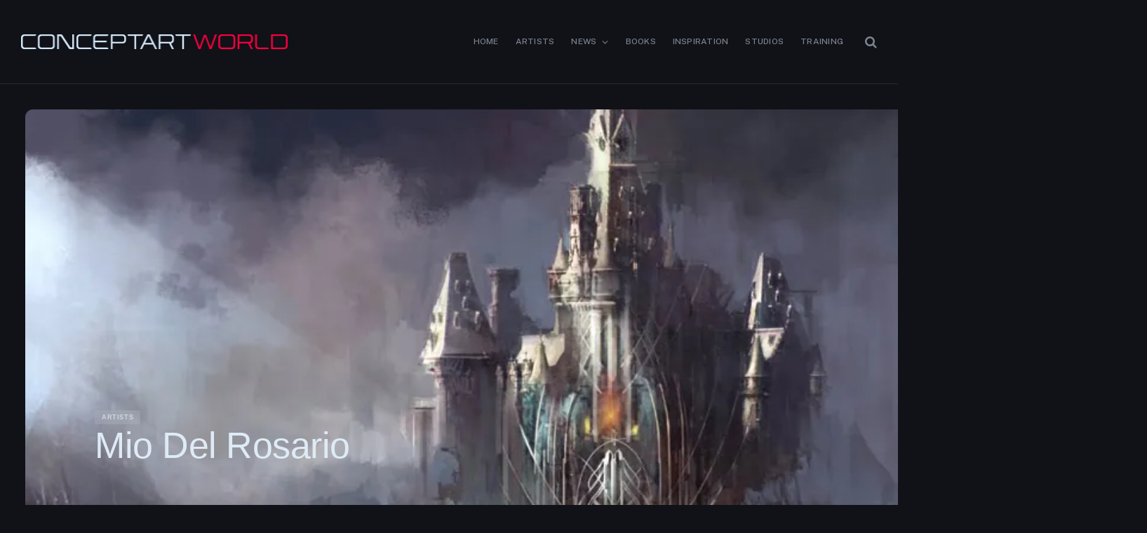

--- FILE ---
content_type: text/html; charset=UTF-8
request_url: https://conceptartworld.com/artists/mio-del-rosario/
body_size: 129128
content:

<!DOCTYPE html>
<html lang="en-US" prefix="og: https://ogp.me/ns#" class="s-dark site-s-dark">

<head>

	<meta charset="UTF-8" />
	<meta name="viewport" content="width=device-width, initial-scale=1" />
		<style>img:is([sizes="auto" i], [sizes^="auto," i]) { contain-intrinsic-size: 3000px 1500px }</style>
	
<!-- Search Engine Optimization by Rank Math - https://rankmath.com/ -->
<title>Mio Del Rosario | Concept Art World</title><link rel="preload" as="font" href="https://conceptartworld.com/wp-content/themes/smart-mag/css/icons/fonts/ts-icons.woff2?v3.2" type="font/woff2" crossorigin="anonymous" />
<meta name="description" content="Mio Del Rosario is a concept designer and illustrator currently working at Marvel Animation Studios. Mio has also worked for companies such as Walt Disney"/>
<meta name="robots" content="follow, index, max-snippet:-1, max-video-preview:-1, max-image-preview:large"/>
<link rel="canonical" href="https://conceptartworld.com/artists/mio-del-rosario/" />
<meta property="og:locale" content="en_US" />
<meta property="og:type" content="article" />
<meta property="og:title" content="Mio Del Rosario | Concept Art World" />
<meta property="og:description" content="Mio Del Rosario is a concept designer and illustrator currently working at Marvel Animation Studios. Mio has also worked for companies such as Walt Disney" />
<meta property="og:url" content="https://conceptartworld.com/artists/mio-del-rosario/" />
<meta property="og:site_name" content="Concept Art World" />
<meta property="article:publisher" content="https://www.facebook.com/ConceptArtWorld/" />
<meta property="article:tag" content="Concept Artist" />
<meta property="article:section" content="Artists" />
<meta property="og:updated_time" content="2026-01-11T02:26:45-05:00" />
<meta property="og:image" content="https://i0.wp.com/conceptartworld.com/wp-content/uploads/2012/09/Mio_Del_Rosario_MA.jpg" />
<meta property="og:image:secure_url" content="https://i0.wp.com/conceptartworld.com/wp-content/uploads/2012/09/Mio_Del_Rosario_MA.jpg" />
<meta property="og:image:width" content="1050" />
<meta property="og:image:height" content="400" />
<meta property="og:image:alt" content="Mio Del Rosario" />
<meta property="og:image:type" content="image/jpeg" />
<meta property="article:published_time" content="2012-09-17T23:28:11-05:00" />
<meta property="article:modified_time" content="2026-01-11T02:26:45-05:00" />
<meta name="twitter:card" content="summary_large_image" />
<meta name="twitter:title" content="Mio Del Rosario | Concept Art World" />
<meta name="twitter:description" content="Mio Del Rosario is a concept designer and illustrator currently working at Marvel Animation Studios. Mio has also worked for companies such as Walt Disney" />
<meta name="twitter:site" content="@conceptartworld" />
<meta name="twitter:creator" content="@conceptartworld" />
<meta name="twitter:image" content="https://i0.wp.com/conceptartworld.com/wp-content/uploads/2012/09/Mio_Del_Rosario_MA.jpg" />
<meta name="twitter:label1" content="Written by" />
<meta name="twitter:data1" content="admin" />
<meta name="twitter:label2" content="Time to read" />
<meta name="twitter:data2" content="Less than a minute" />
<script type="application/ld+json" class="rank-math-schema">{"@context":"https://schema.org","@graph":[{"@type":["ArtGallery","Organization"],"@id":"https://conceptartworld.com/#organization","name":"Concept Art World","url":"https://conceptartworld.com","sameAs":["https://www.facebook.com/ConceptArtWorld/","https://twitter.com/conceptartworld"],"logo":{"@type":"ImageObject","@id":"https://conceptartworld.com/#logo","url":"https://conceptartworld.com/wp-content/uploads/2025/04/cropped-Concept-Art-World-Logo-Icon-M01.png","contentUrl":"https://conceptartworld.com/wp-content/uploads/2025/04/cropped-Concept-Art-World-Logo-Icon-M01.png","caption":"Concept Art World","inLanguage":"en-US","width":"512","height":"512"},"openingHours":["Monday,Tuesday,Wednesday,Thursday,Friday,Saturday,Sunday 09:00-17:00"],"description":"Concept Art World features talented concept artists, illustrators, and designers, celebrating creativity, imagination, and the craft of visual storytelling.","image":{"@id":"https://conceptartworld.com/#logo"}},{"@type":"WebSite","@id":"https://conceptartworld.com/#website","url":"https://conceptartworld.com","name":"Concept Art World","alternateName":"CAW","publisher":{"@id":"https://conceptartworld.com/#organization"},"inLanguage":"en-US"},{"@type":"ImageObject","@id":"https://i0.wp.com/conceptartworld.com/wp-content/uploads/2012/09/Mio_Del_Rosario_MA.jpg?fit=1050%2C400&amp;ssl=1","url":"https://i0.wp.com/conceptartworld.com/wp-content/uploads/2012/09/Mio_Del_Rosario_MA.jpg?fit=1050%2C400&amp;ssl=1","width":"1050","height":"400","inLanguage":"en-US"},{"@type":"WebPage","@id":"https://conceptartworld.com/artists/mio-del-rosario/#webpage","url":"https://conceptartworld.com/artists/mio-del-rosario/","name":"Mio Del Rosario | Concept Art World","datePublished":"2012-09-17T23:28:11-05:00","dateModified":"2026-01-11T02:26:45-05:00","isPartOf":{"@id":"https://conceptartworld.com/#website"},"primaryImageOfPage":{"@id":"https://i0.wp.com/conceptartworld.com/wp-content/uploads/2012/09/Mio_Del_Rosario_MA.jpg?fit=1050%2C400&amp;ssl=1"},"inLanguage":"en-US"},{"@type":"Person","@id":"https://conceptartworld.com/artists/mio-del-rosario/#author","name":"admin","image":{"@type":"ImageObject","@id":"https://secure.gravatar.com/avatar/120d4bc21fdcfcdb922ac482dee4d1369e28073ee148cdb51865cd9104de22e7?s=96&amp;d=mm&amp;r=x","url":"https://secure.gravatar.com/avatar/120d4bc21fdcfcdb922ac482dee4d1369e28073ee148cdb51865cd9104de22e7?s=96&amp;d=mm&amp;r=x","caption":"admin","inLanguage":"en-US"},"worksFor":{"@id":"https://conceptartworld.com/#organization"}},{"@type":"Article","headline":"Mio Del Rosario | Concept Art World","keywords":"Mio Del Rosario","datePublished":"2012-09-17T23:28:11-05:00","dateModified":"2026-01-11T02:26:45-05:00","articleSection":"Artists","author":{"@id":"https://conceptartworld.com/artists/mio-del-rosario/#author","name":"admin"},"publisher":{"@id":"https://conceptartworld.com/#organization"},"description":"Mio Del Rosario is a concept designer and illustrator currently working at Marvel Animation Studios. Mio has also worked for companies such as Walt Disney","name":"Mio Del Rosario | Concept Art World","@id":"https://conceptartworld.com/artists/mio-del-rosario/#richSnippet","isPartOf":{"@id":"https://conceptartworld.com/artists/mio-del-rosario/#webpage"},"image":{"@id":"https://i0.wp.com/conceptartworld.com/wp-content/uploads/2012/09/Mio_Del_Rosario_MA.jpg?fit=1050%2C400&amp;ssl=1"},"inLanguage":"en-US","mainEntityOfPage":{"@id":"https://conceptartworld.com/artists/mio-del-rosario/#webpage"}}]}</script>
<!-- /Rank Math WordPress SEO plugin -->

<link rel='dns-prefetch' href='//stats.wp.com' />
<link rel='dns-prefetch' href='//fonts.googleapis.com' />
<link rel='preconnect' href='//i0.wp.com' />
<link rel='preconnect' href='//c0.wp.com' />
<link rel="alternate" type="application/rss+xml" title="Concept Art World &raquo; Feed" href="https://conceptartworld.com/feed/" />
<script type="text/javascript">
/* <![CDATA[ */
window._wpemojiSettings = {"baseUrl":"https:\/\/s.w.org\/images\/core\/emoji\/15.1.0\/72x72\/","ext":".png","svgUrl":"https:\/\/s.w.org\/images\/core\/emoji\/15.1.0\/svg\/","svgExt":".svg","source":{"concatemoji":"https:\/\/conceptartworld.com\/wp-includes\/js\/wp-emoji-release.min.js?ver=6.8"}};
/*! This file is auto-generated */
!function(i,n){var o,s,e;function c(e){try{var t={supportTests:e,timestamp:(new Date).valueOf()};sessionStorage.setItem(o,JSON.stringify(t))}catch(e){}}function p(e,t,n){e.clearRect(0,0,e.canvas.width,e.canvas.height),e.fillText(t,0,0);var t=new Uint32Array(e.getImageData(0,0,e.canvas.width,e.canvas.height).data),r=(e.clearRect(0,0,e.canvas.width,e.canvas.height),e.fillText(n,0,0),new Uint32Array(e.getImageData(0,0,e.canvas.width,e.canvas.height).data));return t.every(function(e,t){return e===r[t]})}function u(e,t,n){switch(t){case"flag":return n(e,"\ud83c\udff3\ufe0f\u200d\u26a7\ufe0f","\ud83c\udff3\ufe0f\u200b\u26a7\ufe0f")?!1:!n(e,"\ud83c\uddfa\ud83c\uddf3","\ud83c\uddfa\u200b\ud83c\uddf3")&&!n(e,"\ud83c\udff4\udb40\udc67\udb40\udc62\udb40\udc65\udb40\udc6e\udb40\udc67\udb40\udc7f","\ud83c\udff4\u200b\udb40\udc67\u200b\udb40\udc62\u200b\udb40\udc65\u200b\udb40\udc6e\u200b\udb40\udc67\u200b\udb40\udc7f");case"emoji":return!n(e,"\ud83d\udc26\u200d\ud83d\udd25","\ud83d\udc26\u200b\ud83d\udd25")}return!1}function f(e,t,n){var r="undefined"!=typeof WorkerGlobalScope&&self instanceof WorkerGlobalScope?new OffscreenCanvas(300,150):i.createElement("canvas"),a=r.getContext("2d",{willReadFrequently:!0}),o=(a.textBaseline="top",a.font="600 32px Arial",{});return e.forEach(function(e){o[e]=t(a,e,n)}),o}function t(e){var t=i.createElement("script");t.src=e,t.defer=!0,i.head.appendChild(t)}"undefined"!=typeof Promise&&(o="wpEmojiSettingsSupports",s=["flag","emoji"],n.supports={everything:!0,everythingExceptFlag:!0},e=new Promise(function(e){i.addEventListener("DOMContentLoaded",e,{once:!0})}),new Promise(function(t){var n=function(){try{var e=JSON.parse(sessionStorage.getItem(o));if("object"==typeof e&&"number"==typeof e.timestamp&&(new Date).valueOf()<e.timestamp+604800&&"object"==typeof e.supportTests)return e.supportTests}catch(e){}return null}();if(!n){if("undefined"!=typeof Worker&&"undefined"!=typeof OffscreenCanvas&&"undefined"!=typeof URL&&URL.createObjectURL&&"undefined"!=typeof Blob)try{var e="postMessage("+f.toString()+"("+[JSON.stringify(s),u.toString(),p.toString()].join(",")+"));",r=new Blob([e],{type:"text/javascript"}),a=new Worker(URL.createObjectURL(r),{name:"wpTestEmojiSupports"});return void(a.onmessage=function(e){c(n=e.data),a.terminate(),t(n)})}catch(e){}c(n=f(s,u,p))}t(n)}).then(function(e){for(var t in e)n.supports[t]=e[t],n.supports.everything=n.supports.everything&&n.supports[t],"flag"!==t&&(n.supports.everythingExceptFlag=n.supports.everythingExceptFlag&&n.supports[t]);n.supports.everythingExceptFlag=n.supports.everythingExceptFlag&&!n.supports.flag,n.DOMReady=!1,n.readyCallback=function(){n.DOMReady=!0}}).then(function(){return e}).then(function(){var e;n.supports.everything||(n.readyCallback(),(e=n.source||{}).concatemoji?t(e.concatemoji):e.wpemoji&&e.twemoji&&(t(e.twemoji),t(e.wpemoji)))}))}((window,document),window._wpemojiSettings);
/* ]]> */
</script>
<style id='wp-emoji-styles-inline-css' type='text/css'>

	img.wp-smiley, img.emoji {
		display: inline !important;
		border: none !important;
		box-shadow: none !important;
		height: 1em !important;
		width: 1em !important;
		margin: 0 0.07em !important;
		vertical-align: -0.1em !important;
		background: none !important;
		padding: 0 !important;
	}
</style>
<link rel='stylesheet' id='wp-block-library-css' href='https://c0.wp.com/c/6.8/wp-includes/css/dist/block-library/style.min.css' type='text/css' media='all' />
<style id='classic-theme-styles-inline-css' type='text/css'>
/*! This file is auto-generated */
.wp-block-button__link{color:#fff;background-color:#32373c;border-radius:9999px;box-shadow:none;text-decoration:none;padding:calc(.667em + 2px) calc(1.333em + 2px);font-size:1.125em}.wp-block-file__button{background:#32373c;color:#fff;text-decoration:none}
</style>
<style id='global-styles-inline-css' type='text/css'>
:root{--wp--preset--aspect-ratio--square: 1;--wp--preset--aspect-ratio--4-3: 4/3;--wp--preset--aspect-ratio--3-4: 3/4;--wp--preset--aspect-ratio--3-2: 3/2;--wp--preset--aspect-ratio--2-3: 2/3;--wp--preset--aspect-ratio--16-9: 16/9;--wp--preset--aspect-ratio--9-16: 9/16;--wp--preset--color--black: #000000;--wp--preset--color--cyan-bluish-gray: #abb8c3;--wp--preset--color--white: #ffffff;--wp--preset--color--pale-pink: #f78da7;--wp--preset--color--vivid-red: #cf2e2e;--wp--preset--color--luminous-vivid-orange: #ff6900;--wp--preset--color--luminous-vivid-amber: #fcb900;--wp--preset--color--light-green-cyan: #7bdcb5;--wp--preset--color--vivid-green-cyan: #00d084;--wp--preset--color--pale-cyan-blue: #8ed1fc;--wp--preset--color--vivid-cyan-blue: #0693e3;--wp--preset--color--vivid-purple: #9b51e0;--wp--preset--gradient--vivid-cyan-blue-to-vivid-purple: linear-gradient(135deg,rgba(6,147,227,1) 0%,rgb(155,81,224) 100%);--wp--preset--gradient--light-green-cyan-to-vivid-green-cyan: linear-gradient(135deg,rgb(122,220,180) 0%,rgb(0,208,130) 100%);--wp--preset--gradient--luminous-vivid-amber-to-luminous-vivid-orange: linear-gradient(135deg,rgba(252,185,0,1) 0%,rgba(255,105,0,1) 100%);--wp--preset--gradient--luminous-vivid-orange-to-vivid-red: linear-gradient(135deg,rgba(255,105,0,1) 0%,rgb(207,46,46) 100%);--wp--preset--gradient--very-light-gray-to-cyan-bluish-gray: linear-gradient(135deg,rgb(238,238,238) 0%,rgb(169,184,195) 100%);--wp--preset--gradient--cool-to-warm-spectrum: linear-gradient(135deg,rgb(74,234,220) 0%,rgb(151,120,209) 20%,rgb(207,42,186) 40%,rgb(238,44,130) 60%,rgb(251,105,98) 80%,rgb(254,248,76) 100%);--wp--preset--gradient--blush-light-purple: linear-gradient(135deg,rgb(255,206,236) 0%,rgb(152,150,240) 100%);--wp--preset--gradient--blush-bordeaux: linear-gradient(135deg,rgb(254,205,165) 0%,rgb(254,45,45) 50%,rgb(107,0,62) 100%);--wp--preset--gradient--luminous-dusk: linear-gradient(135deg,rgb(255,203,112) 0%,rgb(199,81,192) 50%,rgb(65,88,208) 100%);--wp--preset--gradient--pale-ocean: linear-gradient(135deg,rgb(255,245,203) 0%,rgb(182,227,212) 50%,rgb(51,167,181) 100%);--wp--preset--gradient--electric-grass: linear-gradient(135deg,rgb(202,248,128) 0%,rgb(113,206,126) 100%);--wp--preset--gradient--midnight: linear-gradient(135deg,rgb(2,3,129) 0%,rgb(40,116,252) 100%);--wp--preset--font-size--small: 13px;--wp--preset--font-size--medium: 20px;--wp--preset--font-size--large: 36px;--wp--preset--font-size--x-large: 42px;--wp--preset--spacing--20: 0.44rem;--wp--preset--spacing--30: 0.67rem;--wp--preset--spacing--40: 1rem;--wp--preset--spacing--50: 1.5rem;--wp--preset--spacing--60: 2.25rem;--wp--preset--spacing--70: 3.38rem;--wp--preset--spacing--80: 5.06rem;--wp--preset--shadow--natural: 6px 6px 9px rgba(0, 0, 0, 0.2);--wp--preset--shadow--deep: 12px 12px 50px rgba(0, 0, 0, 0.4);--wp--preset--shadow--sharp: 6px 6px 0px rgba(0, 0, 0, 0.2);--wp--preset--shadow--outlined: 6px 6px 0px -3px rgba(255, 255, 255, 1), 6px 6px rgba(0, 0, 0, 1);--wp--preset--shadow--crisp: 6px 6px 0px rgba(0, 0, 0, 1);}:where(.is-layout-flex){gap: 0.5em;}:where(.is-layout-grid){gap: 0.5em;}body .is-layout-flex{display: flex;}.is-layout-flex{flex-wrap: wrap;align-items: center;}.is-layout-flex > :is(*, div){margin: 0;}body .is-layout-grid{display: grid;}.is-layout-grid > :is(*, div){margin: 0;}:where(.wp-block-columns.is-layout-flex){gap: 2em;}:where(.wp-block-columns.is-layout-grid){gap: 2em;}:where(.wp-block-post-template.is-layout-flex){gap: 1.25em;}:where(.wp-block-post-template.is-layout-grid){gap: 1.25em;}.has-black-color{color: var(--wp--preset--color--black) !important;}.has-cyan-bluish-gray-color{color: var(--wp--preset--color--cyan-bluish-gray) !important;}.has-white-color{color: var(--wp--preset--color--white) !important;}.has-pale-pink-color{color: var(--wp--preset--color--pale-pink) !important;}.has-vivid-red-color{color: var(--wp--preset--color--vivid-red) !important;}.has-luminous-vivid-orange-color{color: var(--wp--preset--color--luminous-vivid-orange) !important;}.has-luminous-vivid-amber-color{color: var(--wp--preset--color--luminous-vivid-amber) !important;}.has-light-green-cyan-color{color: var(--wp--preset--color--light-green-cyan) !important;}.has-vivid-green-cyan-color{color: var(--wp--preset--color--vivid-green-cyan) !important;}.has-pale-cyan-blue-color{color: var(--wp--preset--color--pale-cyan-blue) !important;}.has-vivid-cyan-blue-color{color: var(--wp--preset--color--vivid-cyan-blue) !important;}.has-vivid-purple-color{color: var(--wp--preset--color--vivid-purple) !important;}.has-black-background-color{background-color: var(--wp--preset--color--black) !important;}.has-cyan-bluish-gray-background-color{background-color: var(--wp--preset--color--cyan-bluish-gray) !important;}.has-white-background-color{background-color: var(--wp--preset--color--white) !important;}.has-pale-pink-background-color{background-color: var(--wp--preset--color--pale-pink) !important;}.has-vivid-red-background-color{background-color: var(--wp--preset--color--vivid-red) !important;}.has-luminous-vivid-orange-background-color{background-color: var(--wp--preset--color--luminous-vivid-orange) !important;}.has-luminous-vivid-amber-background-color{background-color: var(--wp--preset--color--luminous-vivid-amber) !important;}.has-light-green-cyan-background-color{background-color: var(--wp--preset--color--light-green-cyan) !important;}.has-vivid-green-cyan-background-color{background-color: var(--wp--preset--color--vivid-green-cyan) !important;}.has-pale-cyan-blue-background-color{background-color: var(--wp--preset--color--pale-cyan-blue) !important;}.has-vivid-cyan-blue-background-color{background-color: var(--wp--preset--color--vivid-cyan-blue) !important;}.has-vivid-purple-background-color{background-color: var(--wp--preset--color--vivid-purple) !important;}.has-black-border-color{border-color: var(--wp--preset--color--black) !important;}.has-cyan-bluish-gray-border-color{border-color: var(--wp--preset--color--cyan-bluish-gray) !important;}.has-white-border-color{border-color: var(--wp--preset--color--white) !important;}.has-pale-pink-border-color{border-color: var(--wp--preset--color--pale-pink) !important;}.has-vivid-red-border-color{border-color: var(--wp--preset--color--vivid-red) !important;}.has-luminous-vivid-orange-border-color{border-color: var(--wp--preset--color--luminous-vivid-orange) !important;}.has-luminous-vivid-amber-border-color{border-color: var(--wp--preset--color--luminous-vivid-amber) !important;}.has-light-green-cyan-border-color{border-color: var(--wp--preset--color--light-green-cyan) !important;}.has-vivid-green-cyan-border-color{border-color: var(--wp--preset--color--vivid-green-cyan) !important;}.has-pale-cyan-blue-border-color{border-color: var(--wp--preset--color--pale-cyan-blue) !important;}.has-vivid-cyan-blue-border-color{border-color: var(--wp--preset--color--vivid-cyan-blue) !important;}.has-vivid-purple-border-color{border-color: var(--wp--preset--color--vivid-purple) !important;}.has-vivid-cyan-blue-to-vivid-purple-gradient-background{background: var(--wp--preset--gradient--vivid-cyan-blue-to-vivid-purple) !important;}.has-light-green-cyan-to-vivid-green-cyan-gradient-background{background: var(--wp--preset--gradient--light-green-cyan-to-vivid-green-cyan) !important;}.has-luminous-vivid-amber-to-luminous-vivid-orange-gradient-background{background: var(--wp--preset--gradient--luminous-vivid-amber-to-luminous-vivid-orange) !important;}.has-luminous-vivid-orange-to-vivid-red-gradient-background{background: var(--wp--preset--gradient--luminous-vivid-orange-to-vivid-red) !important;}.has-very-light-gray-to-cyan-bluish-gray-gradient-background{background: var(--wp--preset--gradient--very-light-gray-to-cyan-bluish-gray) !important;}.has-cool-to-warm-spectrum-gradient-background{background: var(--wp--preset--gradient--cool-to-warm-spectrum) !important;}.has-blush-light-purple-gradient-background{background: var(--wp--preset--gradient--blush-light-purple) !important;}.has-blush-bordeaux-gradient-background{background: var(--wp--preset--gradient--blush-bordeaux) !important;}.has-luminous-dusk-gradient-background{background: var(--wp--preset--gradient--luminous-dusk) !important;}.has-pale-ocean-gradient-background{background: var(--wp--preset--gradient--pale-ocean) !important;}.has-electric-grass-gradient-background{background: var(--wp--preset--gradient--electric-grass) !important;}.has-midnight-gradient-background{background: var(--wp--preset--gradient--midnight) !important;}.has-small-font-size{font-size: var(--wp--preset--font-size--small) !important;}.has-medium-font-size{font-size: var(--wp--preset--font-size--medium) !important;}.has-large-font-size{font-size: var(--wp--preset--font-size--large) !important;}.has-x-large-font-size{font-size: var(--wp--preset--font-size--x-large) !important;}
:where(.wp-block-post-template.is-layout-flex){gap: 1.25em;}:where(.wp-block-post-template.is-layout-grid){gap: 1.25em;}
:where(.wp-block-columns.is-layout-flex){gap: 2em;}:where(.wp-block-columns.is-layout-grid){gap: 2em;}
:root :where(.wp-block-pullquote){font-size: 1.5em;line-height: 1.6;}
</style>
<link rel='stylesheet' id='elementor-frontend-css' href='https://conceptartworld.com/wp-content/uploads/elementor/css/custom-frontend.min.css?ver=1769272556' type='text/css' media='all' />
<link rel='stylesheet' id='widget-heading-css' href='https://conceptartworld.com/wp-content/plugins/elementor/assets/css/widget-heading.min.css?ver=3.34.2' type='text/css' media='all' />
<link rel='stylesheet' id='widget-divider-css' href='https://conceptartworld.com/wp-content/plugins/elementor/assets/css/widget-divider.min.css?ver=3.34.2' type='text/css' media='all' />
<link rel='stylesheet' id='widget-icon-list-css' href='https://conceptartworld.com/wp-content/uploads/elementor/css/custom-widget-icon-list.min.css?ver=1769272556' type='text/css' media='all' />
<link rel='stylesheet' id='widget-social-icons-css' href='https://conceptartworld.com/wp-content/plugins/elementor/assets/css/widget-social-icons.min.css?ver=3.34.2' type='text/css' media='all' />
<link rel='stylesheet' id='e-apple-webkit-css' href='https://conceptartworld.com/wp-content/uploads/elementor/css/custom-apple-webkit.min.css?ver=1769272556' type='text/css' media='all' />
<link rel='stylesheet' id='widget-loop-common-css' href='https://conceptartworld.com/wp-content/plugins/elementor-pro/assets/css/widget-loop-common.min.css?ver=3.34.2' type='text/css' media='all' />
<link rel='stylesheet' id='widget-loop-grid-css' href='https://conceptartworld.com/wp-content/uploads/elementor/css/custom-pro-widget-loop-grid.min.css?ver=1769272557' type='text/css' media='all' />
<link rel='stylesheet' id='widget-share-buttons-css' href='https://conceptartworld.com/wp-content/plugins/elementor-pro/assets/css/widget-share-buttons.min.css?ver=3.34.2' type='text/css' media='all' />
<link rel='stylesheet' id='e-sticky-css' href='https://conceptartworld.com/wp-content/plugins/elementor-pro/assets/css/modules/sticky.min.css?ver=3.34.2' type='text/css' media='all' />
<link rel='stylesheet' id='elementor-post-54491-css' href='https://conceptartworld.com/wp-content/uploads/elementor/css/post-54491.css?ver=1769272557' type='text/css' media='all' />
<link rel='stylesheet' id='font-awesome-5-all-css' href='https://conceptartworld.com/wp-content/plugins/elementor/assets/lib/font-awesome/css/all.min.css?ver=3.34.2' type='text/css' media='all' />
<link rel='stylesheet' id='font-awesome-4-shim-css' href='https://conceptartworld.com/wp-content/plugins/elementor/assets/lib/font-awesome/css/v4-shims.min.css?ver=3.34.2' type='text/css' media='all' />
<link rel='stylesheet' id='elementor-post-57304-css' href='https://conceptartworld.com/wp-content/uploads/elementor/css/post-57304.css?ver=1769272551' type='text/css' media='all' />
<link rel='stylesheet' id='elementor-post-58375-css' href='https://conceptartworld.com/wp-content/uploads/elementor/css/post-58375.css?ver=1769272557' type='text/css' media='all' />
<link rel='stylesheet' id='smartmag-core-css' href='https://conceptartworld.com/wp-content/themes/smart-mag/style.css?ver=10.3.2' type='text/css' media='all' />
<style id='smartmag-core-inline-css' type='text/css'>
:root { --c-main: #ff073a;
--c-main-rgb: 255,7,58;
--c-headings: #101218;
--main-width: 1600px;
--footer-mt: 0px;
--c-excerpts: #b2b9c0;
--excerpt-size: 16px;
--post-content-gaps: 1.5em; }
.s-dark body { background-color: #101218; }
.s-light { --body-color: #7d8490; --c-excerpts: #7d8490; }
.post-content { color: #7d8490; }
.s-dark { --body-color: #7d8490; --c-excerpts: #7d8490; }
.s-dark .post-content { color: #7d8490; }
.s-dark, .site-s-dark .s-light { --c-headings: #deebf6; }
.post-title { --c-headings: #deebf6; }
.s-dark .post-title { --c-headings: #deebf6; }
.post-title:not(._) { font-size: 43px; }
.wrap { width: 100%; }
:root { --wrap-padding: 35px; }
.main-wrap > .main { margin-top: 35px; margin-bottom: 0px; }
.smart-head-main { --main-width: 1600px; }
.smart-head-row > .inner { max-width: min(1600px, 100%); margin: 0 auto; }
.smart-head-main .smart-head-mid { --head-h: 120px; background-color: #101218; }
.s-dark .smart-head-main .smart-head-mid,
.smart-head-main .s-dark.smart-head-mid { background-color: #101218; }
.smart-head-main .smart-head-mid { border-bottom-width: 1px; border-bottom-color: #272b32; }
.s-dark .smart-head-main .smart-head-mid,
.smart-head-main .s-dark.smart-head-mid { border-bottom-color: #272b32; }
.navigation { font-family: var(--body-font); }
.navigation-main .menu > li > a { font-family: var(--body-font); font-size: 12px; font-weight: 500; font-style: normal; text-transform: uppercase; letter-spacing: 0.02em; }
.navigation-main .menu > li li a { font-family: var(--body-font); }
.navigation-main { height: 60px; --nav-items-space: 12px; }
.s-dark .navigation-main { --c-nav: #7d8490; --c-nav-hov: #deebf6; }
.smart-head-mobile .smart-head-mid { background-color: #101218; }
.s-dark .smart-head-mobile .smart-head-mid,
.smart-head-mobile .s-dark.smart-head-mid { background-color: #101218; }
.smart-head-mobile .smart-head-mid { border-bottom-width: 1px; border-bottom-color: #272b32; }
.s-dark .smart-head-mobile .smart-head-mid,
.smart-head-mobile .s-dark.smart-head-mid { border-bottom-color: #272b32; }
.mobile-menu { font-family: var(--body-font); font-size: 16px; font-weight: 300; font-style: normal; text-transform: initial; }
.off-canvas { background-color: #101218; }
.s-dark .off-canvas, .off-canvas.s-dark { background-color: #101218; }
.smart-head-main .spc-social { --c-spc-social: #7d8490; --c-spc-social-hov: #deebf6; }
.s-dark .smart-head-main .spc-social,
.smart-head-main .s-dark .spc-social { --c-spc-social-hov: #deebf6; }
.smart-head-main .spc-social { --spc-social-fs: 15px; --spc-social-space: 2px; }
.s-dark .smart-head-mobile .spc-social,
.smart-head-mobile .s-dark .spc-social { --c-spc-social: #f7f7f7; }
.smart-head-main .logo-is-image { padding-right: 10px; }
.s-dark .smart-head-main .search-icon,
.smart-head-main .s-dark .search-icon { --c-search-icon: #7d8490; }
.smart-head-main .search-icon:hover { color: #deebf6; }
.s-dark .smart-head-main .search-icon:hover,
.smart-head-main .s-dark .search-icon:hover { color: #deebf6; }
.smart-head-main { --search-icon-size: 18px; }
.smart-head-mobile { --c-search-icon: #7d8490; }
.s-dark .smart-head-mobile .search-icon,
.smart-head-mobile .s-dark .search-icon { --c-search-icon: #7d8490; }
.smart-head-mobile .search-icon:hover { color: #deebf6; }
.s-dark .smart-head-mobile .search-icon:hover,
.smart-head-mobile .s-dark .search-icon:hover { color: #deebf6; }
.smart-head-mobile { --search-icon-size: 16px; }
.smart-head-main { --c-hamburger: #7d8490; }
.s-dark .smart-head-main .offcanvas-toggle,
.smart-head-main .s-dark .offcanvas-toggle { --c-hamburger: #7d8490; }
.smart-head-main .offcanvas-toggle:hover { --c-hamburger: #deebf6; }
.s-dark .smart-head-main .offcanvas-toggle:hover,
.smart-head-main .s-dark .offcanvas-toggle:hover { --c-hamburger: #deebf6; }
.smart-head-mobile { --c-hamburger: #7d8490; }
.s-dark .smart-head-mobile .offcanvas-toggle,
.smart-head-mobile .s-dark .offcanvas-toggle { --c-hamburger: #7d8490; }
.smart-head-mobile .offcanvas-toggle:hover { --c-hamburger: #deebf6; }
.s-dark .smart-head-mobile .offcanvas-toggle:hover,
.smart-head-mobile .s-dark .offcanvas-toggle:hover { --c-hamburger: #deebf6; }
.smart-head-mobile .hamburger-icon { --line-weight: 1px; width: 18px; --height: 14px; }
.smart-head .ts-button1:not(._) { color: #00c2dd; }
.smart-head .ts-button1:not(._):hover { color: #ffffff; }
.s-dark .smart-head .ts-button1,
.smart-head .s-dark .ts-button1 { color: #00c2dd; }
.s-dark .smart-head .ts-button1:hover,
.smart-head .s-dark .ts-button1:hover { color: #ffffff; }
.smart-head .ts-button1 { border-color: #00c2dd; }
.s-dark .smart-head .ts-button1,
.smart-head .s-dark .ts-button1 { border-color: #00c2dd; }
.smart-head .ts-button1 { border-radius: 4px; height: 30px; line-height: 30px; padding-left: 15px; padding-right: 15px; }
.main-footer .upper-footer { background-color: #020202; }
.l-post { --media-radius: 10px; }
.s-dark { --c-excerpts: #b2b9c0; }
.l-post .excerpt { font-family: "DM Sans", system-ui, -apple-system, "Segoe UI", Arial, sans-serif; }
.l-post .excerpt { font-weight: 300; line-height: 1.5; }
.post-title a { --c-a-hover: #ffffff; }
.cat-labels .category { padding-top: 3px; padding-bottom: 3px; padding-left: 10px; padding-right: 10px; }
.cat-labels-overlay { margin-top: 10px; margin-bottom: 10px; margin-left: 10px; margin-right: 10px; }
.block-head .heading { font-family: var(--body-font); }
.loop-grid .content { padding-top: 15px; padding-bottom: 15px; padding-left: 15px; padding-right: 15px; }
.single-featured .featured, .the-post-header .featured { border-radius: 10px; --media-radius: 10px; overflow: hidden; }
.single .featured .image-link { padding-bottom: initial; height: 712px; }
.the-post-header .post-meta .post-title { font-weight: 500; }
.entry-content p { --post-content-gaps: 1.5em; }
.post-share-float .service:not(:hover) { color: #bfbfbf; }
.s-dark .post-share-float service:not(:hover) { color: #bfbfbf; }
.post-share-float .service:hover { color: #ffffff; }
.s-dark .post-share-float .service:hover { color: #ffffff; }
.s-head-modern-a .post-title { font-size: 31px; }
.category .feat-grid { --main-ratio: 2.25; }
.a-wrap-3:not(._) { padding-top: 50px; padding-bottom: 50px; padding-left: 50px; padding-right: 50px; margin-top: 0px; margin-bottom: 0px; margin-left: 0px; margin-right: 0px; }
.a-wrap-5:not(._) { padding-top: 0px; padding-bottom: 0px; padding-left: 0px; padding-right: 0px; margin-top: 0px; margin-bottom: 40px; margin-left: 0px; margin-right: 0px; }
@media (min-width: 1200px) { .post-cover .post-meta .post-title { font-size: 52px; }
.a-wrap-6:not(._) { padding-top: 0px; padding-bottom: 0px; padding-left: 0px; padding-right: 0px; margin-top: 0px; margin-bottom: 0px; margin-left: 0px; margin-right: 0px; } }
@media (min-width: 941px) and (max-width: 1200px) { .navigation-main .menu > li > a { font-size: calc(10px + (12px - 10px) * .7); } }
@media (min-width: 768px) and (max-width: 940px) { .wrap { width: 93%; }
.ts-contain, .main { padding-left: 20px; padding-right: 20px; }
.layout-boxed-inner { --wrap-padding: 20px; }
:root { --wrap-padding: 20px; }
.loop-grid .content { padding-top: 0px; padding-bottom: 0px; padding-left: 0px; padding-right: 0px; }
.single .featured .image-link { padding-bottom: initial; height: 450px; }
.post-cover .post-meta .post-title { font-size: 38px; } }
@media (max-width: 767px) { .wrap { width: 90%; }
.ts-contain, .main { padding-left: 20px; padding-right: 20px; }
.layout-boxed-inner { --wrap-padding: 20px; }
:root { --wrap-padding: 20px; }
.mobile-menu { font-size: 17px; letter-spacing: 0.01em; }
.loop-grid .content { padding-top: 0px; padding-bottom: 0px; padding-left: 0px; padding-right: 0px; }
.single .featured .image-link { padding-bottom: initial; height: 450px; }
.a-wrap-6:not(._) { padding-top: 0px; padding-bottom: 0px; padding-left: 0px; padding-right: 0px; margin-top: 0px; margin-bottom: 0px; margin-left: 0px; margin-right: 0px; } }
@media (min-width: 940px) and (max-width: 1300px) { :root { --wrap-padding: min(35px, 5vw); } }


</style>
<link rel='stylesheet' id='smartmag-fonts-css' href='https://fonts.googleapis.com/css?family=Public+Sans%3A400%2C400i%2C500%2C600%2C700' type='text/css' media='all' />
<link rel='stylesheet' id='smartmag-magnific-popup-css' href='https://conceptartworld.com/wp-content/themes/smart-mag/css/lightbox.css?ver=10.3.2' type='text/css' media='all' />
<link rel='stylesheet' id='smartmag-icons-css' href='https://conceptartworld.com/wp-content/themes/smart-mag/css/icons/icons.css?ver=10.3.2' type='text/css' media='all' />
<link rel='stylesheet' id='smartmag-gfonts-custom-css' href='https://fonts.googleapis.com/css?family=DM+Sans%3A300' type='text/css' media='all' />
<script type="text/javascript" id="smartmag-lazy-inline-js-after">
/* <![CDATA[ */
/**
 * @copyright ThemeSphere
 * @preserve
 */
var BunyadLazy={};BunyadLazy.load=function(){function a(e,n){var t={};e.dataset.bgset&&e.dataset.sizes?(t.sizes=e.dataset.sizes,t.srcset=e.dataset.bgset):t.src=e.dataset.bgsrc,function(t){var a=t.dataset.ratio;if(0<a){const e=t.parentElement;if(e.classList.contains("media-ratio")){const n=e.style;n.getPropertyValue("--a-ratio")||(n.paddingBottom=100/a+"%")}}}(e);var a,o=document.createElement("img");for(a in o.onload=function(){var t="url('"+(o.currentSrc||o.src)+"')",a=e.style;a.backgroundImage!==t&&requestAnimationFrame(()=>{a.backgroundImage=t,n&&n()}),o.onload=null,o.onerror=null,o=null},o.onerror=o.onload,t)o.setAttribute(a,t[a]);o&&o.complete&&0<o.naturalWidth&&o.onload&&o.onload()}function e(t){t.dataset.loaded||a(t,()=>{document.dispatchEvent(new Event("lazyloaded")),t.dataset.loaded=1})}function n(t){"complete"===document.readyState?t():window.addEventListener("load",t)}return{initEarly:function(){var t,a=()=>{document.querySelectorAll(".img.bg-cover:not(.lazyload)").forEach(e)};"complete"!==document.readyState?(t=setInterval(a,150),n(()=>{a(),clearInterval(t)})):a()},callOnLoad:n,initBgImages:function(t){t&&n(()=>{document.querySelectorAll(".img.bg-cover").forEach(e)})},bgLoad:a}}(),BunyadLazy.load.initEarly();
/* ]]> */
</script>
<script type="text/javascript" src="https://c0.wp.com/c/6.8/wp-includes/js/jquery/jquery.min.js" id="jquery-core-js"></script>
<script type="text/javascript" src="https://c0.wp.com/c/6.8/wp-includes/js/jquery/jquery-migrate.min.js" id="jquery-migrate-js"></script>
<script type="text/javascript" src="https://conceptartworld.com/wp-content/plugins/elementor/assets/lib/font-awesome/js/v4-shims.min.js?ver=3.34.2" id="font-awesome-4-shim-js"></script>
<link rel="https://api.w.org/" href="https://conceptartworld.com/wp-json/" /><link rel="alternate" title="JSON" type="application/json" href="https://conceptartworld.com/wp-json/wp/v2/posts/16059" /><link rel="EditURI" type="application/rsd+xml" title="RSD" href="https://conceptartworld.com/xmlrpc.php?rsd" />
<meta name="generator" content="WordPress 6.8" />
<link rel='shortlink' href='https://wp.me/pqPlt-4b1' />
<link rel="alternate" title="oEmbed (JSON)" type="application/json+oembed" href="https://conceptartworld.com/wp-json/oembed/1.0/embed?url=https%3A%2F%2Fconceptartworld.com%2Fartists%2Fmio-del-rosario%2F" />
<link rel="alternate" title="oEmbed (XML)" type="text/xml+oembed" href="https://conceptartworld.com/wp-json/oembed/1.0/embed?url=https%3A%2F%2Fconceptartworld.com%2Fartists%2Fmio-del-rosario%2F&#038;format=xml" />

		<!-- GA Google Analytics @ https://m0n.co/ga -->
		<script async src="https://www.googletagmanager.com/gtag/js?id=G-XBTLE2R2FE"></script>
		<script>
			window.dataLayer = window.dataLayer || [];
			function gtag(){dataLayer.push(arguments);}
			gtag('js', new Date());
			gtag('config', 'G-XBTLE2R2FE');
		</script>

		<style>img#wpstats{display:none}</style>
		
		<script>
		var BunyadSchemeKey = 'bunyad-scheme';
		(() => {
			const d = document.documentElement;
			const c = d.classList;
			var scheme = localStorage.getItem(BunyadSchemeKey);
			
			if (scheme) {
				d.dataset.origClass = c;
				scheme === 'dark' ? c.remove('s-light', 'site-s-light') : c.remove('s-dark', 'site-s-dark');
				c.add('site-s-' + scheme, 's-' + scheme);
			}
		})();
		</script>
		<meta name="generator" content="Elementor 3.34.2; features: e_font_icon_svg, additional_custom_breakpoints; settings: css_print_method-external, google_font-disabled, font_display-auto">
			<style>
				.e-con.e-parent:nth-of-type(n+4):not(.e-lazyloaded):not(.e-no-lazyload),
				.e-con.e-parent:nth-of-type(n+4):not(.e-lazyloaded):not(.e-no-lazyload) * {
					background-image: none !important;
				}
				@media screen and (max-height: 1024px) {
					.e-con.e-parent:nth-of-type(n+3):not(.e-lazyloaded):not(.e-no-lazyload),
					.e-con.e-parent:nth-of-type(n+3):not(.e-lazyloaded):not(.e-no-lazyload) * {
						background-image: none !important;
					}
				}
				@media screen and (max-height: 640px) {
					.e-con.e-parent:nth-of-type(n+2):not(.e-lazyloaded):not(.e-no-lazyload),
					.e-con.e-parent:nth-of-type(n+2):not(.e-lazyloaded):not(.e-no-lazyload) * {
						background-image: none !important;
					}
				}
			</style>
			<link rel="icon" href="https://i0.wp.com/conceptartworld.com/wp-content/uploads/2025/04/cropped-Concept-Art-World-Logo-Icon-M01.png?fit=32%2C32&#038;ssl=1" sizes="32x32" />
<link rel="icon" href="https://i0.wp.com/conceptartworld.com/wp-content/uploads/2025/04/cropped-Concept-Art-World-Logo-Icon-M01.png?fit=192%2C192&#038;ssl=1" sizes="192x192" />
<link rel="apple-touch-icon" href="https://i0.wp.com/conceptartworld.com/wp-content/uploads/2025/04/cropped-Concept-Art-World-Logo-Icon-M01.png?fit=180%2C180&#038;ssl=1" />
<meta name="msapplication-TileImage" content="https://i0.wp.com/conceptartworld.com/wp-content/uploads/2025/04/cropped-Concept-Art-World-Logo-Icon-M01.png?fit=270%2C270&#038;ssl=1" />
		<style type="text/css" id="wp-custom-css">
			.off-canvas.s-dark .close, .s-dark .off-canvas .close {
  background:#4440;
}

.tsi-times::before {
  content: '';
	background:url('https://conceptartworld.com/wp-content/uploads/2026/01/x_icon-03.png');
	        background-size: 25px 25px;
        position:absolute;
        width:25px;
        height:25px;
        margin-left:-34px;
	margin-top: -4px;
}

.search-modal .mfp-close {
    position: absolute;
    z-index: 1046;
    top: 20px;
    right: 20px;
    padding: 0;
    background: transparent;
    color: var(--c-contrast);
    font-size: 56px;
    font-family: Arial, Baskerville, monospace;
    line-height: 44px;
    opacity: 0.65;
    -webkit-text-stroke: 5px #000000;


}

.pagination-numbers .page-numbers, .pagination-numbers .post-page-numbers, .pagination-numbers a {
    display: block;
    color: var(--c-contrast-650);
    padding: 6px 18px 6px 18px;
    margin-right: 6px;
    line-height: 28px;
    font-weight: 700;
    border-radius: 4px;
    border: 1px solid var(--c-contrast-100);
}

.pagination-numbers .prev, .pagination-numbers .next {
    font-size: 1.em;
	line-height: 25px;

}

.cat-labels a, .cat-labels .category {
    display: inline-flex;
    background: var(--c-main);
    margin-right: var(--cat-label-mr, 5px);
    padding: 0px 10px 0px 10px;
    color: #fff;
    border-radius: 2px;
    font-family: var(--ui-font);
    font-size: 10px;
    font-weight: 600;
    text-transform: uppercase;
    letter-spacing: .1em;
    line-height: 20px;
}


.spc-social-b .service {
    padding: 0;
    width: var(--spc-social-size);
    height: var(--spc-social-size);
    border: 1px solid rgba(0, 0, 0, 0.09);
    border-radius: 4px;

}


.search-modal .search-field {
    padding: 15px 35px 15px 35px;
    margin-bottom: 22px;
    border: 0;   
    height: auto;
    font-size: 52px;
    font-weight: normal;
    line-height: 1;
    color: var(--c-contrast-850);
    background: #121417;
		border-radius: 12px;
	
}

@media (max-width: 940px) {
  .search-modal .search-field {
		padding: 15px 25px 15px 25px;
    font-size: 42px;
  }
}

@media (max-width: 767px) {
  .search-modal .search-field {
    font-size: 32px;
  }
}

@media (max-width: 480px) {
  .search-modal .search-field {
				padding: 15px 20px 15px 20px;
    font-size: 28px;
  }
}

.search-modal .message {
  font-size: 18px;
  color: var(--c-contrast-400);
	text-align: center;
	flex-grow: 1;
	
}

.post-cover .post-meta .post-title {
			font-weight: normal;
			line-height: 1.12;
    }

@media (min-width: 1200px) {
    .post-cover .post-meta .post-title {
      font-size: 58px;
			font-weight: normal;
			letter-spacing: 0px;
			padding: 0px 0px 50px 50px;

    }
	.post-meta .cat-labels {
    display: inline-flex;
    margin-bottom: -5px;
	padding-left: 50px;
}

}

.feat-grid .item-large .post-title {
    font-size: var(--feat-grid-title-l);
    line-height: 1.12;
}

@media (min-width: 1200px) {
    .feat-grid .item-large .post-title {
			font-size: 58px;
			font-weight: normal;
			letter-spacing: 0px;
			padding: 0px 0px 50px 50px;
      max-width: 80%;
    }
}




.block-head-i .heading {
    font-weight: 300;
    letter-spacing: 1px;
    line-height: 1;
    padding-left: calc(var(--line-weight) + 13px);
    position: relative;
}

.block-head-i .heading:before {
    content: "";
    position: absolute;
    left: 0;
    top: 0;
    width: 2.5px;
    height: 100%;
    background: var(--c-main);
}


.l-post .post-title {
    font-size: var(--title-size-m);
    font-weight: normal;
}

.the-post-tags a {
    display: inline-block;
    margin-right: 10px;
    margin-bottom: 3px;
    padding: 0 15px;
    background: #ff073a;
    color: #fff;
    font-size: 13px;
    letter-spacing: 0.03em;
    line-height: 28px;
    border-radius: 4px;
}


.block-head-ac .heading .color {
    color: var(--c-heading-multi, var(--c-main));
	font-weight: bold;
}

.page-404 .text-404 {
    margin-top: -25px;
    font-size: 140px;
	font-weight: 800;
    font-family: Helvetica Neue,Helvetica,Arial,sans-serif; 
    letter-spacing: -0.01em;
    line-height: 1;
    text-align: center;
}





/* Desktop: Keep pagination left-aligned */
@media (min-width: 769px) {
  .main-pagination.pagination-numbers {
    text-align: left;
    margin: 2em 0;
  }
}

/* MOBILE: Center the pagination and show only Prev, Current, Next */
@media (max-width: 768px) {
  .main-pagination.pagination-numbers {
    text-align: center;
    margin: 2em auto;
  }

  .pagination-numbers .page-numbers {
    display: none;

  }

  .pagination-numbers .page-numbers.prev,
  .pagination-numbers .page-numbers.next,
  .pagination-numbers .page-numbers.current {
    display: inline-block;
	
  }

}

.search-modal.mfp-wrap, .search-modal.mfp-removing.mfp-wrap {
  opacity: 0;
  will-change: opacity;
  transition: 0.4s ease-in-out;
  transform: scale(1);
}

@media (max-width: 940px) {
    .main-featured.is-container {
        margin-top: 30px;
        padding-left: 0;
        padding-right: 0;
    }
}

@media (max-width: 480px) {
    .main-featured.is-container {
        margin-top: 20px;
        padding-left: 0;
        padding-right: 0;
    }
}

@media (max-width: 767px) {
    .feat-grid-equals.static .item {
        max-height: 450px;
        height: 450px;
    }
}

@media (max-width: 991px) {
    .feat-grid-equals.static .item {
        max-height: 450px;
        height: 450px;

    }
}


@media (max-width: 940px) {
    .post-cover {
        width: 100vw;
        margin-left: calc(50% - 50vw);
			padding: 30px 30px 0px 30px ;
    }
}

@media (max-width: 767px) {
    .post-cover {
        width: 100vw;
        margin-left: calc(50% - 50vw);
			padding: 20px 20px 0px 20px ;
    }
}

.smart-head .logo-image {
  padding:0px 0px;
  max-height: var(--head-h);
  object-fit: contain;
  width: auto;
  height: revert-layer;
  max-height: calc(var(--head-h) - 20px);
  box-sizing: content-box;
	max-width: 380px
}


@media (max-width: 940px) {
.smart-head .logo-image {
  padding:8px 0px 0px 0px;
  max-height: var(--head-h);
  object-fit: contain;
  width: auto;
  height: revert-layer;
  max-height: calc(var(--head-h) - 20px);
  box-sizing: content-box;
	max-width: 280px
}
	
}

@media (max-width: 767px) {
.smart-head .logo-image {
  padding:5px 0px 0px 0px;
  max-height: var(--head-h);
  object-fit: contain;
  width: auto;
  height: revert-layer;
  max-height: calc(var(--head-h) - 20px);
  box-sizing: content-box;
	max-width: 260px
}
	
}

@media (max-width: 480px) {
.smart-head .logo-image {
  padding: 0px 0px 0px 0px;
  max-height: var(--head-h);
  object-fit: contain;
  width: auto;
  height: revert-layer;
  max-height: calc(var(--head-h) - 20px);
  box-sizing: content-box;
	max-width: 230px
}
	
}

.l-post .excerpt {
    font-weight: 300;
    line-height: 1.5;
	color: #7d8490;
}

.grid-overlay:before, .grid-overlay .content-wrap {
    position: absolute;
    top: 0;
    left: 0;
    width: 100%;
    height: 100%;
    padding: 10px;
}

		</style>
		
	<script>
	document.querySelector('head').innerHTML += '<style class="bunyad-img-effects-css">.main-wrap .wp-post-image, .post-content img { opacity: 0; }</style>';
	</script>

</head>

<body data-rsssl=1 class="wp-singular post-template-default single single-post postid-16059 single-format-standard wp-theme-smart-mag no-sidebar post-layout-cover post-cat-4 has-lb img-effects ts-img-hov-fade layout-normal elementor-default elementor-kit-54491 elementor-page-58375">



<div class="main-wrap">

	
<div class="off-canvas-backdrop"></div>
<div class="mobile-menu-container off-canvas s-dark hide-widgets-sm hide-menu-lg" id="off-canvas">

	<div class="off-canvas-head">
		<a href="#" class="close">
			<span class="visuallyhidden">Close Menu</span>
			<i class="tsi tsi-times"></i>
		</a>

		<div class="ts-logo">
					</div>
	</div>

	<div class="off-canvas-content">

					<ul class="mobile-menu"></ul>
		
		
		
		<div class="spc-social-block spc-social spc-social-b smart-head-social">
		
			
				<a href="https://www.linkedin.com/company/concept-art-world/" class="link service s-linkedin" target="_blank" rel="nofollow noopener">
					<i class="icon tsi tsi-linkedin"></i>					<span class="visuallyhidden">LinkedIn</span>
				</a>
									
			
				<a href="https://www.instagram.com/theconceptartworld/" class="link service s-instagram" target="_blank" rel="nofollow noopener">
					<i class="icon tsi tsi-instagram"></i>					<span class="visuallyhidden">Instagram</span>
				</a>
									
			
				<a href="https://www.facebook.com/ConceptArtWorld/" class="link service s-facebook" target="_blank" rel="nofollow noopener">
					<i class="icon tsi tsi-facebook"></i>					<span class="visuallyhidden">Facebook</span>
				</a>
									
			
				<a href="https://conceptartworld.tumblr.com/" class="link service s-tumblr" target="_blank" rel="nofollow noopener">
					<i class="icon tsi tsi-tumblr"></i>					<span class="visuallyhidden">Tumblr</span>
				</a>
									
			
		</div>

		
	</div>

</div>
<div class="smart-head smart-head-a smart-head-main" id="smart-head" data-sticky="auto" data-sticky-type="smart" data-sticky-full>
	
	<div class="smart-head-row smart-head-mid s-dark smart-head-row-full">

		<div class="inner wrap">

							
				<div class="items items-left ">
					<a href="https://conceptartworld.com/" title="Concept Art World" rel="home" class="logo-link ts-logo logo-is-image">
		<span>
			
				
					<img loading="lazy" src="https://conceptartworld.com/wp-content/uploads/2025/04/Concept-Art-World-Logo-25-01x1-1.png" class="logo-image logo-image-dark" alt="Concept Art World" width="770" height="42"/><img loading="lazy" src="https://conceptartworld.com/wp-content/uploads/2025/04/Concept-Art-World-Logo-25-01x1-1.png" class="logo-image" alt="Concept Art World" width="770" height="42"/>
									 
					</span>
	</a>				</div>

							
				<div class="items items-center empty">
								</div>

							
				<div class="items items-right ">
					<div class="nav-wrap">
		<nav class="navigation navigation-main nav-hov-a">
			<ul id="menu-main" class="menu"><li id="menu-item-10890" class="menu-item menu-item-type-custom menu-item-object-custom menu-item-home menu-item-10890"><a href="https://conceptartworld.com">Home</a></li>
<li id="menu-item-57291" class="menu-item menu-item-type-taxonomy menu-item-object-category current-post-ancestor current-menu-parent current-post-parent menu-cat-4 menu-item-57291"><a href="https://conceptartworld.com/category/artists/">Artists</a></li>
<li id="menu-item-57290" class="menu-item menu-item-type-taxonomy menu-item-object-category menu-item-has-children menu-cat-6 menu-item-57290"><a href="https://conceptartworld.com/category/news/">News</a>
<ul class="sub-menu">
	<li id="menu-item-59157" class="menu-item menu-item-type-custom menu-item-object-custom menu-item-59157"><a href="https://conceptartworld.com/tag/movies/">Movies</a></li>
	<li id="menu-item-59156" class="menu-item menu-item-type-custom menu-item-object-custom menu-item-59156"><a href="https://conceptartworld.com/tag/games/">Games</a></li>
	<li id="menu-item-59158" class="menu-item menu-item-type-custom menu-item-object-custom menu-item-59158"><a href="https://conceptartworld.com/tag/tv-series/">TV Series</a></li>
</ul>
</li>
<li id="menu-item-57292" class="menu-item menu-item-type-taxonomy menu-item-object-category menu-cat-10 menu-item-57292"><a href="https://conceptartworld.com/category/books/">Books</a></li>
<li id="menu-item-57293" class="menu-item menu-item-type-taxonomy menu-item-object-category menu-cat-19 menu-item-57293"><a href="https://conceptartworld.com/category/inspiration/">Inspiration</a></li>
<li id="menu-item-57295" class="menu-item menu-item-type-taxonomy menu-item-object-category menu-cat-5 menu-item-57295"><a href="https://conceptartworld.com/category/studios/">Studios</a></li>
<li id="menu-item-57294" class="menu-item menu-item-type-taxonomy menu-item-object-category menu-cat-13 menu-item-57294"><a href="https://conceptartworld.com/category/training/">Training</a></li>
</ul>		</nav>
	</div>


	<a href="#" class="search-icon has-icon-only is-icon" title="Search">
		<i class="tsi tsi-search"></i>
	</a>

				</div>

						
		</div>
	</div>

	</div>
<div class="smart-head smart-head-a smart-head-mobile" id="smart-head-mobile" data-sticky="mid" data-sticky-type="fixed" data-sticky-full>
	
	<div class="smart-head-row smart-head-mid smart-head-row-3 s-dark smart-head-row-full">

		<div class="inner full">

							
				<div class="items items-left ">
				
<button class="offcanvas-toggle has-icon" type="button" aria-label="Menu">
	<span class="hamburger-icon hamburger-icon-a">
		<span class="inner"></span>
	</span>
</button>				</div>

							
				<div class="items items-center ">
					<a href="https://conceptartworld.com/" title="Concept Art World" rel="home" class="logo-link ts-logo logo-is-image">
		<span>
			
				
					<img loading="lazy" src="https://conceptartworld.com/wp-content/uploads/2025/04/Concept-Art-World-Logo-25-01x1-1.png" class="logo-image logo-image-dark" alt="Concept Art World" width="770" height="42"/><img loading="lazy" src="https://conceptartworld.com/wp-content/uploads/2025/04/Concept-Art-World-Logo-25-01x1-1.png" class="logo-image" alt="Concept Art World" width="770" height="42"/>
									 
					</span>
	</a>				</div>

							
				<div class="items items-right ">
				

	<a href="#" class="search-icon has-icon-only is-icon" title="Search">
		<i class="tsi tsi-search"></i>
	</a>

				</div>

						
		</div>
	</div>

	</div>

<div class="main ts-contain cf no-sidebar">
			<div data-elementor-type="single-post" data-elementor-id="58375" class="elementor elementor-58375 elementor-location-single post-16059 post type-post status-publish format-standard has-post-thumbnail category-artists tag-concept-artist" data-elementor-post-type="elementor_library">
			<div class="elementor-element elementor-element-c04e432 e-con-full e-flex e-con e-parent" data-id="c04e432" data-element_type="container">
		<div class="elementor-element elementor-element-1bfd1d9 e-con-full e-flex e-con e-child" data-id="1bfd1d9" data-element_type="container">
				<div class="elementor-element elementor-element-8a68745 elementor-grid-1 elementor-grid-tablet-1 elementor-grid-mobile-1 elementor-widget elementor-widget-loop-grid" data-id="8a68745" data-element_type="widget" data-settings="{&quot;template_id&quot;:&quot;58448&quot;,&quot;columns&quot;:1,&quot;row_gap&quot;:{&quot;unit&quot;:&quot;px&quot;,&quot;size&quot;:0,&quot;sizes&quot;:[]},&quot;columns_tablet&quot;:1,&quot;_skin&quot;:&quot;post&quot;,&quot;columns_mobile&quot;:&quot;1&quot;,&quot;edit_handle_selector&quot;:&quot;[data-elementor-type=\&quot;loop-item\&quot;]&quot;,&quot;row_gap_tablet&quot;:{&quot;unit&quot;:&quot;px&quot;,&quot;size&quot;:&quot;&quot;,&quot;sizes&quot;:[]},&quot;row_gap_mobile&quot;:{&quot;unit&quot;:&quot;px&quot;,&quot;size&quot;:&quot;&quot;,&quot;sizes&quot;:[]}}" data-widget_type="loop-grid.post">
				<div class="elementor-widget-container">
							<div class="elementor-loop-container elementor-grid" role="list">
		<style id="loop-dynamic-58448">.e-loop-item-16059 .elementor-element.elementor-element-20aa9b81:not(.elementor-motion-effects-element-type-background), .e-loop-item-16059 .elementor-element.elementor-element-20aa9b81 > .elementor-motion-effects-container > .elementor-motion-effects-layer{background-image:url("https://i0.wp.com/conceptartworld.com/wp-content/uploads/2012/09/Mio_Del_Rosario_MA.jpg?fit=1050%2C400&ssl=1");}</style><style id="loop-58448">.elementor-58448 .elementor-element.elementor-element-20aa9b81{--display:flex;--min-height:680px;--flex-direction:column;--container-widget-width:100%;--container-widget-height:initial;--container-widget-flex-grow:0;--container-widget-align-self:initial;--flex-wrap-mobile:wrap;--justify-content:flex-end;--gap:0px 0px;--row-gap:0px;--column-gap:0px;--overflow:hidden;--overlay-opacity:0.98;border-style:none;--border-style:none;--border-radius:9px 9px 9px 9px;--margin-top:0px;--margin-bottom:0px;--margin-left:0px;--margin-right:0px;--padding-top:0px;--padding-bottom:0px;--padding-left:0px;--padding-right:0px;--z-index:0;}.elementor-58448 .elementor-element.elementor-element-20aa9b81::before, .elementor-58448 .elementor-element.elementor-element-20aa9b81 > .elementor-background-video-container::before, .elementor-58448 .elementor-element.elementor-element-20aa9b81 > .e-con-inner > .elementor-background-video-container::before, .elementor-58448 .elementor-element.elementor-element-20aa9b81 > .elementor-background-slideshow::before, .elementor-58448 .elementor-element.elementor-element-20aa9b81 > .e-con-inner > .elementor-background-slideshow::before, .elementor-58448 .elementor-element.elementor-element-20aa9b81 > .elementor-motion-effects-container > .elementor-motion-effects-layer::before{background-color:transparent;--background-overlay:'';background-image:linear-gradient(185deg, #00000000 50%, #000000FA 100%);}.elementor-58448 .elementor-element.elementor-element-20aa9b81:not(.elementor-motion-effects-element-type-background), .elementor-58448 .elementor-element.elementor-element-20aa9b81 > .elementor-motion-effects-container > .elementor-motion-effects-layer{background-position:center center;background-size:cover;}.elementor-58448 .elementor-element.elementor-element-20aa9b81:hover::before, .elementor-58448 .elementor-element.elementor-element-20aa9b81:hover > .elementor-background-video-container::before, .elementor-58448 .elementor-element.elementor-element-20aa9b81:hover > .e-con-inner > .elementor-background-video-container::before, .elementor-58448 .elementor-element.elementor-element-20aa9b81 > .elementor-background-slideshow:hover::before, .elementor-58448 .elementor-element.elementor-element-20aa9b81 > .e-con-inner > .elementor-background-slideshow:hover::before{--background-overlay:'';}.elementor-58448 .elementor-element.elementor-element-15d048ed{--display:flex;--min-height:250px;--justify-content:flex-end;--gap:8px 0px;--row-gap:8px;--column-gap:0px;--margin-top:-250px;--margin-bottom:0px;--margin-left:0px;--margin-right:0px;--padding-top:0px;--padding-bottom:100px;--padding-left:100px;--padding-right:100px;}.elementor-58448 .elementor-element.elementor-element-3d866307 > .elementor-widget-container{margin:0px 0px 0px 0px;padding:4px 10px 3px 10px;border-radius:2px 2px 2px 2px;}.elementor-58448 .elementor-element.elementor-element-3d866307.elementor-element{--align-self:flex-start;--order:-99999 /* order start hack */;}.elementor-58448 .elementor-element.elementor-element-3d866307{z-index:10;}.elementor-58448 .elementor-element.elementor-element-3d866307 .elementor-icon-list-items:not(.elementor-inline-items) .elementor-icon-list-item:not(:last-child){padding-bottom:calc(30px/2);}.elementor-58448 .elementor-element.elementor-element-3d866307 .elementor-icon-list-items:not(.elementor-inline-items) .elementor-icon-list-item:not(:first-child){margin-top:calc(30px/2);}.elementor-58448 .elementor-element.elementor-element-3d866307 .elementor-icon-list-items.elementor-inline-items .elementor-icon-list-item{margin-right:calc(30px/2);margin-left:calc(30px/2);}.elementor-58448 .elementor-element.elementor-element-3d866307 .elementor-icon-list-items.elementor-inline-items{margin-right:calc(-30px/2);margin-left:calc(-30px/2);}body.rtl .elementor-58448 .elementor-element.elementor-element-3d866307 .elementor-icon-list-items.elementor-inline-items .elementor-icon-list-item:after{left:calc(-30px/2);}body:not(.rtl) .elementor-58448 .elementor-element.elementor-element-3d866307 .elementor-icon-list-items.elementor-inline-items .elementor-icon-list-item:after{right:calc(-30px/2);}.elementor-58448 .elementor-element.elementor-element-3d866307 .elementor-icon-list-icon{width:14px;}.elementor-58448 .elementor-element.elementor-element-3d866307 .elementor-icon-list-icon i{font-size:14px;}.elementor-58448 .elementor-element.elementor-element-3d866307 .elementor-icon-list-icon svg{--e-icon-list-icon-size:14px;}.elementor-58448 .elementor-element.elementor-element-3d866307 .elementor-icon-list-text, .elementor-58448 .elementor-element.elementor-element-3d866307 .elementor-icon-list-text a{color:#DEEBF6BF;}.elementor-58448 .elementor-element.elementor-element-3d866307 .elementor-icon-list-item{font-family:"Montserrat", Sans-serif;font-size:9px;font-weight:500;text-transform:uppercase;letter-spacing:0.6px;}.elementor-58448 .elementor-element.elementor-element-399d4c20 > .elementor-widget-container{margin:0px 0px 0px 0px;padding:0px 0px 0px 0px;}.elementor-58448 .elementor-element.elementor-element-399d4c20.elementor-element{--align-self:flex-start;}.elementor-58448 .elementor-element.elementor-element-399d4c20{z-index:2;}.elementor-58448 .elementor-element.elementor-element-399d4c20 .elementor-heading-title{font-family:"Montserrat", Sans-serif;font-size:52px;font-weight:400;line-height:60px;letter-spacing:-0.5px;color:#DEEBF6;}@media(min-width:768px){.elementor-58448 .elementor-element.elementor-element-20aa9b81{--content-width:1600px;}}@media(max-width:991px){.elementor-58448 .elementor-element.elementor-element-20aa9b81{--min-height:480px;}.elementor-58448 .elementor-element.elementor-element-15d048ed{--min-height:130px;--justify-content:flex-start;--margin-top:-130px;--margin-bottom:0px;--margin-left:0px;--margin-right:0px;--padding-top:0px;--padding-bottom:30px;--padding-left:50px;--padding-right:50px;}.elementor-58448 .elementor-element.elementor-element-399d4c20 .elementor-heading-title{font-size:24px;line-height:32px;}}@media(max-width:767px){.elementor-58448 .elementor-element.elementor-element-15d048ed{--padding-top:0px;--padding-bottom:30px;--padding-left:30px;--padding-right:30px;}.elementor-58448 .elementor-element.elementor-element-399d4c20 .elementor-heading-title{font-size:18px;line-height:24px;}}/* Start custom CSS for post-info, class: .elementor-element-3d866307 */.elementor-58448 .elementor-element.elementor-element-3d866307 {
    -webkit-backdrop-filter: blur(10px);
    backdrop-filter: blur(10px);
    background-color: rgba(255, 255, 255, 0.1);  
    border-radius: 3px;
}/* End custom CSS */
/* Start custom CSS for container, class: .elementor-element-20aa9b81 */.elementor-58448 .elementor-element.elementor-element-20aa9b81 {
    clip-path: inset(1px 1px round 11px);
}/* End custom CSS */</style>		<div data-elementor-type="loop-item" data-elementor-id="58448" class="elementor elementor-58448 e-loop-item e-loop-item-16059 post-16059 post type-post status-publish format-standard has-post-thumbnail category-artists tag-concept-artist" data-elementor-post-type="elementor_library" data-custom-edit-handle="1">
			<div class="elementor-element elementor-element-20aa9b81 e-flex e-con-boxed e-con e-parent" data-id="20aa9b81" data-element_type="container" data-settings="{&quot;background_background&quot;:&quot;classic&quot;}">
					<div class="e-con-inner">
		<div class="elementor-element elementor-element-15d048ed e-con-full e-flex e-con e-child" data-id="15d048ed" data-element_type="container">
				<div class="elementor-element elementor-element-3d866307 elementor-widget elementor-widget-post-info" data-id="3d866307" data-element_type="widget" data-widget_type="post-info.default">
				<div class="elementor-widget-container">
							<ul class="elementor-inline-items elementor-icon-list-items elementor-post-info">
								<li class="elementor-icon-list-item elementor-repeater-item-0d5c84e elementor-inline-item" itemprop="about">
													<span class="elementor-icon-list-text elementor-post-info__item elementor-post-info__item--type-terms">
										<span class="elementor-post-info__terms-list">
				<a href="https://conceptartworld.com/category/artists/" class="elementor-post-info__terms-list-item">Artists</a>				</span>
					</span>
								</li>
				</ul>
						</div>
				</div>
				<div class="elementor-element elementor-element-399d4c20 elementor-widget elementor-widget-theme-post-title elementor-page-title elementor-widget-heading" data-id="399d4c20" data-element_type="widget" data-widget_type="theme-post-title.default">
				<div class="elementor-widget-container">
					<h1 class="elementor-heading-title elementor-size-default">Mio Del Rosario</h1>				</div>
				</div>
				</div>
					</div>
				</div>
				</div>
				</div>
		
						</div>
				</div>
				</div>
		<div class="elementor-element elementor-element-125a4cf e-con-full e-flex e-con e-child" data-id="125a4cf" data-element_type="container">
		<div class="elementor-element elementor-element-83f81d7 e-con-full e-flex e-con e-child" data-id="83f81d7" data-element_type="container">
		<div class="elementor-element elementor-element-372a506 e-con-full e-flex e-con e-child" data-id="372a506" data-element_type="container">
				</div>
		<div class="elementor-element elementor-element-fde7702 e-con-full e-flex e-con e-child" data-id="fde7702" data-element_type="container">
		<div class="elementor-element elementor-element-0da54cb e-con-full e-flex e-con e-child" data-id="0da54cb" data-element_type="container" data-settings="{&quot;sticky&quot;:&quot;top&quot;,&quot;sticky_parent&quot;:&quot;yes&quot;,&quot;sticky_offset&quot;:120,&quot;sticky_on&quot;:[&quot;desktop&quot;,&quot;tablet&quot;],&quot;animation&quot;:&quot;none&quot;,&quot;sticky_effects_offset&quot;:0,&quot;sticky_anchor_link_offset&quot;:0}">
				<div class="elementor-element elementor-element-dd69186 elementor-widget elementor-widget-heading" data-id="dd69186" data-element_type="widget" data-widget_type="heading.default">
				<div class="elementor-widget-container">
					<div class="elementor-heading-title elementor-size-default">SHARE</div>				</div>
				</div>
				<div class="elementor-element elementor-element-36bf310 elementor-share-buttons--view-icon elementor-share-buttons--shape-rounded elementor-grid-1 elementor-share-buttons--color-custom elementor-grid-tablet-1 elementor-grid-mobile-4 elementor-widget__width-initial elementor-widget-mobile__width-inherit elementor-share-buttons--skin-gradient elementor-widget elementor-widget-share-buttons" data-id="36bf310" data-element_type="widget" data-widget_type="share-buttons.default">
				<div class="elementor-widget-container">
							<div class="elementor-grid" role="list">
								<div class="elementor-grid-item" role="listitem">
						<div class="elementor-share-btn elementor-share-btn_linkedin" role="button" tabindex="0" aria-label="Share on linkedin">
															<span class="elementor-share-btn__icon">
								<svg aria-hidden="true" class="e-font-icon-svg e-fab-linkedin" viewBox="0 0 448 512" xmlns="http://www.w3.org/2000/svg"><path d="M416 32H31.9C14.3 32 0 46.5 0 64.3v383.4C0 465.5 14.3 480 31.9 480H416c17.6 0 32-14.5 32-32.3V64.3c0-17.8-14.4-32.3-32-32.3zM135.4 416H69V202.2h66.5V416zm-33.2-243c-21.3 0-38.5-17.3-38.5-38.5S80.9 96 102.2 96c21.2 0 38.5 17.3 38.5 38.5 0 21.3-17.2 38.5-38.5 38.5zm282.1 243h-66.4V312c0-24.8-.5-56.7-34.5-56.7-34.6 0-39.9 27-39.9 54.9V416h-66.4V202.2h63.7v29.2h.9c8.9-16.8 30.6-34.5 62.9-34.5 67.2 0 79.7 44.3 79.7 101.9V416z"></path></svg>							</span>
																				</div>
					</div>
									<div class="elementor-grid-item" role="listitem">
						<div class="elementor-share-btn elementor-share-btn_facebook" role="button" tabindex="0" aria-label="Share on facebook">
															<span class="elementor-share-btn__icon">
								<svg aria-hidden="true" class="e-font-icon-svg e-fab-facebook" viewBox="0 0 512 512" xmlns="http://www.w3.org/2000/svg"><path d="M504 256C504 119 393 8 256 8S8 119 8 256c0 123.78 90.69 226.38 209.25 245V327.69h-63V256h63v-54.64c0-62.15 37-96.48 93.67-96.48 27.14 0 55.52 4.84 55.52 4.84v61h-31.28c-30.8 0-40.41 19.12-40.41 38.73V256h68.78l-11 71.69h-57.78V501C413.31 482.38 504 379.78 504 256z"></path></svg>							</span>
																				</div>
					</div>
									<div class="elementor-grid-item" role="listitem">
						<div class="elementor-share-btn elementor-share-btn_pinterest" role="button" tabindex="0" aria-label="Share on pinterest">
															<span class="elementor-share-btn__icon">
								<svg aria-hidden="true" class="e-font-icon-svg e-fab-pinterest" viewBox="0 0 496 512" xmlns="http://www.w3.org/2000/svg"><path d="M496 256c0 137-111 248-248 248-25.6 0-50.2-3.9-73.4-11.1 10.1-16.5 25.2-43.5 30.8-65 3-11.6 15.4-59 15.4-59 8.1 15.4 31.7 28.5 56.8 28.5 74.8 0 128.7-68.8 128.7-154.3 0-81.9-66.9-143.2-152.9-143.2-107 0-163.9 71.8-163.9 150.1 0 36.4 19.4 81.7 50.3 96.1 4.7 2.2 7.2 1.2 8.3-3.3.8-3.4 5-20.3 6.9-28.1.6-2.5.3-4.7-1.7-7.1-10.1-12.5-18.3-35.3-18.3-56.6 0-54.7 41.4-107.6 112-107.6 60.9 0 103.6 41.5 103.6 100.9 0 67.1-33.9 113.6-78 113.6-24.3 0-42.6-20.1-36.7-44.8 7-29.5 20.5-61.3 20.5-82.6 0-19-10.2-34.9-31.4-34.9-24.9 0-44.9 25.7-44.9 60.2 0 22 7.4 36.8 7.4 36.8s-24.5 103.8-29 123.2c-5 21.4-3 51.6-.9 71.2C65.4 450.9 0 361.1 0 256 0 119 111 8 248 8s248 111 248 248z"></path></svg>							</span>
																				</div>
					</div>
									<div class="elementor-grid-item" role="listitem">
						<div class="elementor-share-btn elementor-share-btn_reddit" role="button" tabindex="0" aria-label="Share on reddit">
															<span class="elementor-share-btn__icon">
								<svg aria-hidden="true" class="e-font-icon-svg e-fab-reddit" viewBox="0 0 512 512" xmlns="http://www.w3.org/2000/svg"><path d="M201.5 305.5c-13.8 0-24.9-11.1-24.9-24.6 0-13.8 11.1-24.9 24.9-24.9 13.6 0 24.6 11.1 24.6 24.9 0 13.6-11.1 24.6-24.6 24.6zM504 256c0 137-111 248-248 248S8 393 8 256 119 8 256 8s248 111 248 248zm-132.3-41.2c-9.4 0-17.7 3.9-23.8 10-22.4-15.5-52.6-25.5-86.1-26.6l17.4-78.3 55.4 12.5c0 13.6 11.1 24.6 24.6 24.6 13.8 0 24.9-11.3 24.9-24.9s-11.1-24.9-24.9-24.9c-9.7 0-18 5.8-22.1 13.8l-61.2-13.6c-3-.8-6.1 1.4-6.9 4.4l-19.1 86.4c-33.2 1.4-63.1 11.3-85.5 26.8-6.1-6.4-14.7-10.2-24.1-10.2-34.9 0-46.3 46.9-14.4 62.8-1.1 5-1.7 10.2-1.7 15.5 0 52.6 59.2 95.2 132 95.2 73.1 0 132.3-42.6 132.3-95.2 0-5.3-.6-10.8-1.9-15.8 31.3-16 19.8-62.5-14.9-62.5zM302.8 331c-18.2 18.2-76.1 17.9-93.6 0-2.2-2.2-6.1-2.2-8.3 0-2.5 2.5-2.5 6.4 0 8.6 22.8 22.8 87.3 22.8 110.2 0 2.5-2.2 2.5-6.1 0-8.6-2.2-2.2-6.1-2.2-8.3 0zm7.7-75c-13.6 0-24.6 11.1-24.6 24.9 0 13.6 11.1 24.6 24.6 24.6 13.8 0 24.9-11.1 24.9-24.6 0-13.8-11-24.9-24.9-24.9z"></path></svg>							</span>
																				</div>
					</div>
						</div>
						</div>
				</div>
				</div>
				</div>
		<div class="elementor-element elementor-element-208fae6 e-con-full e-flex e-con e-child" data-id="208fae6" data-element_type="container">
				<div class="elementor-element elementor-element-25a6c5f elementor-widget elementor-widget-theme-post-content" data-id="25a6c5f" data-element_type="widget" data-widget_type="theme-post-content.default">
				<div class="elementor-widget-container">
					<p>Mio Del Rosario is a concept designer and illustrator currently working at Marvel Animation Studios. Mio has also worked for companies such as Walt Disney Animation Studios, Syfy and Hasbro Animation Studios.</p>
<p>Link: <a href="https://www.instagram.com/miocreates.art/" target="_blank" rel="noopener"><strong>Instagram</strong></a></p>
<p><img fetchpriority="high" data-recalc-dims="1" fetchpriority="high" decoding="async" class="alignnone size-full wp-image-16064" title="Mio Del Rosario Concept Art" src="https://i0.wp.com/conceptartworld.com/wp-content/uploads/2012/09/Mio_Del_Rosario_05a.jpg?resize=680%2C672&#038;ssl=1" alt="Mio Del Rosario Concept Art" width="680" height="672" /></p>
<p><img loading="lazy" data-recalc-dims="1" decoding="async" class="alignnone size-full wp-image-16065" title="Mio Del Rosario Concept Art" src="https://i0.wp.com/conceptartworld.com/wp-content/uploads/2012/09/Mio_Del_Rosario_06a.jpg?resize=680%2C1051&#038;ssl=1" alt="Mio Del Rosario Concept Art" width="680" height="1051" /></p>
<p><img loading="lazy" data-recalc-dims="1" decoding="async" class="alignnone size-full wp-image-16074" title="Mio Del Rosario Concept Art" src="https://i0.wp.com/conceptartworld.com/wp-content/uploads/2012/09/Mio_Del_Rosario_15a.jpg?resize=680%2C532&#038;ssl=1" alt="Mio Del Rosario Concept Art" width="680" height="532" /></p>
<p><img loading="lazy" data-recalc-dims="1" loading="lazy" decoding="async" class="alignnone size-full wp-image-16060" title="Mio Del Rosario Concept Art" src="https://i0.wp.com/conceptartworld.com/wp-content/uploads/2012/09/Mio_Del_Rosario_01a.jpg?resize=680%2C525&#038;ssl=1" alt="Mio Del Rosario Concept Art" width="680" height="525" /></p>
<p><img loading="lazy" data-recalc-dims="1" loading="lazy" decoding="async" class="alignnone size-full wp-image-16073" title="Mio Del Rosario Concept Art" src="https://i0.wp.com/conceptartworld.com/wp-content/uploads/2012/09/Mio_Del_Rosario_14a.jpg?resize=680%2C598&#038;ssl=1" alt="Mio Del Rosario Concept Art" width="680" height="598" /></p>
<p><img loading="lazy" data-recalc-dims="1" loading="lazy" decoding="async" class="alignnone size-full wp-image-16078" title="Mio Del Rosario Concept Art TMNT" src="https://i0.wp.com/conceptartworld.com/wp-content/uploads/2012/09/Mio_Del_Rosario_TMNT.jpg?resize=680%2C925&#038;ssl=1" alt="Mio Del Rosario Concept Art TMNT" width="680" height="925" /></p>
<p><img loading="lazy" data-recalc-dims="1" loading="lazy" decoding="async" class="alignnone size-full wp-image-16063" title="Mio Del Rosario Concept Art" src="https://i0.wp.com/conceptartworld.com/wp-content/uploads/2012/09/Mio_Del_Rosario_04a.jpg?resize=680%2C548&#038;ssl=1" alt="Mio Del Rosario Concept Art" width="680" height="548" /></p>
<p><img loading="lazy" data-recalc-dims="1" loading="lazy" decoding="async" class="alignnone size-full wp-image-16072" title="Mio Del Rosario Concept Art" src="https://i0.wp.com/conceptartworld.com/wp-content/uploads/2012/09/Mio_Del_Rosario_13a.jpg?resize=680%2C398&#038;ssl=1" alt="Mio Del Rosario Concept Art" width="680" height="398" /></p>
<p><img loading="lazy" data-recalc-dims="1" loading="lazy" decoding="async" class="alignnone size-full wp-image-16070" title="Mio Del Rosario Concept Art" src="https://i0.wp.com/conceptartworld.com/wp-content/uploads/2012/09/Mio_Del_Rosario_11a.jpg?resize=680%2C463&#038;ssl=1" alt="Mio Del Rosario Concept Art" width="680" height="463" /></p>
<p><img loading="lazy" data-recalc-dims="1" loading="lazy" decoding="async" class="alignnone size-full wp-image-16061" title="Mio Del Rosario Concept Art" src="https://i0.wp.com/conceptartworld.com/wp-content/uploads/2012/09/Mio_Del_Rosario_02a.jpg?resize=680%2C416&#038;ssl=1" alt="Mio Del Rosario Concept Art" width="680" height="416" /></p>
<p><img loading="lazy" data-recalc-dims="1" loading="lazy" decoding="async" class="alignnone size-full wp-image-16068" title="Mio Del Rosario Concept Art" src="https://i0.wp.com/conceptartworld.com/wp-content/uploads/2012/09/Mio_Del_Rosario_09a.jpg?resize=680%2C355&#038;ssl=1" alt="Mio Del Rosario Concept Art" width="680" height="355" /></p>
<p><img loading="lazy" data-recalc-dims="1" loading="lazy" decoding="async" class="alignnone size-full wp-image-16067" title="Mio Del Rosario Concept Art" src="https://i0.wp.com/conceptartworld.com/wp-content/uploads/2012/09/Mio_Del_Rosario_08a.jpg?resize=680%2C583&#038;ssl=1" alt="Mio Del Rosario Concept Art" width="680" height="583" /></p>
<p><img loading="lazy" data-recalc-dims="1" loading="lazy" decoding="async" class="alignnone size-full wp-image-16066" title="Mio Del Rosario Concept Art" src="https://i0.wp.com/conceptartworld.com/wp-content/uploads/2012/09/Mio_Del_Rosario_07a.jpg?resize=680%2C583&#038;ssl=1" alt="Mio Del Rosario Concept Art" width="680" height="583" /></p>
<p><img loading="lazy" data-recalc-dims="1" loading="lazy" decoding="async" class="alignnone size-full wp-image-16075" title="Mio Del Rosario Concept Art" src="https://i0.wp.com/conceptartworld.com/wp-content/uploads/2012/09/Mio_Del_Rosario_16a.jpg?resize=680%2C518&#038;ssl=1" alt="Mio Del Rosario Concept Art" width="680" height="518" /></p>
<p><img loading="lazy" data-recalc-dims="1" loading="lazy" decoding="async" class="alignnone size-full wp-image-16076" title="Mio Del Rosario Concept Art" src="https://i0.wp.com/conceptartworld.com/wp-content/uploads/2012/09/Mio_Del_Rosario_17a.jpg?resize=680%2C550&#038;ssl=1" alt="Mio Del Rosario Concept Art" width="680" height="550" /></p>
<p><img loading="lazy" data-recalc-dims="1" loading="lazy" decoding="async" class="alignnone size-full wp-image-16071" title="Mio Del Rosario Concept Art" src="https://i0.wp.com/conceptartworld.com/wp-content/uploads/2012/09/Mio_Del_Rosario_12a.jpg?resize=680%2C451&#038;ssl=1" alt="Mio Del Rosario Concept Art" width="680" height="451" /></p>
				</div>
				</div>
				<div class="elementor-element elementor-element-7c5144e elementor-widget elementor-widget-text-editor" data-id="7c5144e" data-element_type="widget" data-widget_type="text-editor.default">
				<div class="elementor-widget-container">
									<p>All images are © to the artist(s) or their respective copyright holders. Any training of AI systems using this content is strictly prohibited.</p>								</div>
				</div>
				<div class="elementor-element elementor-element-9db4e37 elementor-widget elementor-widget-shortcode" data-id="9db4e37" data-element_type="widget" data-widget_type="shortcode.default">
				<div class="elementor-widget-container">
							<div class="elementor-shortcode">Tags: <a href="https://conceptartworld.com/tag/concept-artist/" rel="tag">Concept Artist</a></div>
						</div>
				</div>
				</div>
				</div>
				</div>
		<div class="elementor-element elementor-element-8868491 e-flex e-con-boxed e-con e-child" data-id="8868491" data-element_type="container" data-settings="{&quot;background_background&quot;:&quot;classic&quot;}">
					<div class="e-con-inner">
		<div class="elementor-element elementor-element-df31e9e e-con-full e-flex e-con e-child" data-id="df31e9e" data-element_type="container">
		<div class="elementor-element elementor-element-ca6bb66 e-con-full e-flex e-con e-child" data-id="ca6bb66" data-element_type="container" data-settings="{&quot;background_background&quot;:&quot;classic&quot;}">
		<div class="elementor-element elementor-element-f344f15 e-con-full e-flex e-con e-child" data-id="f344f15" data-element_type="container" data-settings="{&quot;background_background&quot;:&quot;classic&quot;}">
				<div class="elementor-element elementor-element-db64384 elementor-widget elementor-widget-smartmag-codes" data-id="db64384" data-element_type="widget" data-widget_type="smartmag-codes.default">
				<div class="elementor-widget-container">
					<div class="a-wrap"> <script async src="https://pagead2.googlesyndication.com/pagead/js/adsbygoogle.js?client=ca-pub-4836110445879890"
     crossorigin="anonymous"></script>
<!-- Mobile - 300 x 250 -->
<ins class="adsbygoogle"
     style="display:inline-block;width:300px;height:250px"
     data-ad-client="ca-pub-4836110445879890"
     data-ad-slot="5971467805"></ins>
<script>
     (adsbygoogle = window.adsbygoogle || []).push({});
</script></div>				</div>
				</div>
				<div class="elementor-element elementor-element-7367304 elementor-widget elementor-widget-heading" data-id="7367304" data-element_type="widget" data-widget_type="heading.default">
				<div class="elementor-widget-container">
					<div class="elementor-heading-title elementor-size-default">Sponsored / Affiliate</div>				</div>
				</div>
				</div>
				</div>
				</div>
					</div>
				</div>
		<div class="elementor-element elementor-element-9055e04 e-con-full e-flex e-con e-child" data-id="9055e04" data-element_type="container">
		<div class="elementor-element elementor-element-bf13cae e-con-full e-grid e-con e-child" data-id="bf13cae" data-element_type="container">
		<div class="elementor-element elementor-element-0eac1dc e-con-full e-flex e-con e-child" data-id="0eac1dc" data-element_type="container">
				<div class="elementor-element elementor-element-c332d6c elementor-icon-list--layout-inline elementor-list-item-link-inline elementor-align-start elementor-widget elementor-widget-icon-list" data-id="c332d6c" data-element_type="widget" data-widget_type="icon-list.default">
				<div class="elementor-widget-container">
							<ul class="elementor-icon-list-items elementor-inline-items">
							<li class="elementor-icon-list-item elementor-inline-item">
										<span class="elementor-icon-list-text">EXLPORE</span>
									</li>
						</ul>
						</div>
				</div>
				</div>
				</div>
				<div class="elementor-element elementor-element-8b4f108 elementor-grid-4 elementor-grid-tablet-2 elementor-grid-mobile-1 elementor-widget elementor-widget-loop-grid" data-id="8b4f108" data-element_type="widget" data-settings="{&quot;template_id&quot;:&quot;56616&quot;,&quot;row_gap&quot;:{&quot;unit&quot;:&quot;px&quot;,&quot;size&quot;:20,&quot;sizes&quot;:[]},&quot;columns&quot;:4,&quot;row_gap_tablet&quot;:{&quot;unit&quot;:&quot;px&quot;,&quot;size&quot;:20,&quot;sizes&quot;:[]},&quot;_skin&quot;:&quot;post&quot;,&quot;columns_tablet&quot;:&quot;2&quot;,&quot;columns_mobile&quot;:&quot;1&quot;,&quot;edit_handle_selector&quot;:&quot;[data-elementor-type=\&quot;loop-item\&quot;]&quot;,&quot;row_gap_mobile&quot;:{&quot;unit&quot;:&quot;px&quot;,&quot;size&quot;:&quot;&quot;,&quot;sizes&quot;:[]}}" data-widget_type="loop-grid.post">
				<div class="elementor-widget-container">
							<div class="elementor-loop-container elementor-grid" role="list">
		<style id="loop-dynamic-56616">.e-loop-item-4480 .elementor-element.elementor-element-579d7cb:not(.elementor-motion-effects-element-type-background), .e-loop-item-4480 .elementor-element.elementor-element-579d7cb > .elementor-motion-effects-container > .elementor-motion-effects-layer{background-image:url("https://i0.wp.com/conceptartworld.com/wp-content/uploads/2010/12/Henrik_Tamm_main1.jpg?fit=700%2C305&ssl=1");}</style><style id="loop-56616">.elementor-56616 .elementor-element.elementor-element-579d7cb{--display:flex;--min-height:260px;--flex-direction:column;--container-widget-width:100%;--container-widget-height:initial;--container-widget-flex-grow:0;--container-widget-align-self:initial;--flex-wrap-mobile:wrap;--justify-content:flex-end;--gap:0px 0px;--row-gap:0px;--column-gap:0px;--overflow:hidden;--overlay-opacity:0.98;border-style:none;--border-style:none;--border-radius:9px 9px 9px 9px;--margin-top:0px;--margin-bottom:0px;--margin-left:0px;--margin-right:0px;--padding-top:0px;--padding-bottom:0px;--padding-left:0px;--padding-right:0px;}.elementor-56616 .elementor-element.elementor-element-579d7cb::before, .elementor-56616 .elementor-element.elementor-element-579d7cb > .elementor-background-video-container::before, .elementor-56616 .elementor-element.elementor-element-579d7cb > .e-con-inner > .elementor-background-video-container::before, .elementor-56616 .elementor-element.elementor-element-579d7cb > .elementor-background-slideshow::before, .elementor-56616 .elementor-element.elementor-element-579d7cb > .e-con-inner > .elementor-background-slideshow::before, .elementor-56616 .elementor-element.elementor-element-579d7cb > .elementor-motion-effects-container > .elementor-motion-effects-layer::before{background-color:transparent;--background-overlay:'';background-image:linear-gradient(185deg, #00000000 50%, #000000FA 100%);}.elementor-56616 .elementor-element.elementor-element-579d7cb:not(.elementor-motion-effects-element-type-background), .elementor-56616 .elementor-element.elementor-element-579d7cb > .elementor-motion-effects-container > .elementor-motion-effects-layer{background-position:center center;background-size:cover;}.elementor-56616 .elementor-element.elementor-element-579d7cb:hover::before, .elementor-56616 .elementor-element.elementor-element-579d7cb:hover > .elementor-background-video-container::before, .elementor-56616 .elementor-element.elementor-element-579d7cb:hover > .e-con-inner > .elementor-background-video-container::before, .elementor-56616 .elementor-element.elementor-element-579d7cb > .elementor-background-slideshow:hover::before, .elementor-56616 .elementor-element.elementor-element-579d7cb > .e-con-inner > .elementor-background-slideshow:hover::before{--background-overlay:'';}.elementor-56616 .elementor-element.elementor-element-6f9613d .elementor-cta .elementor-cta__bg, .elementor-56616 .elementor-element.elementor-element-6f9613d .elementor-cta .elementor-cta__bg-overlay{transition-duration:500ms;}.elementor-56616 .elementor-element.elementor-element-6f9613d{width:100%;max-width:100%;z-index:1;}.elementor-56616 .elementor-element.elementor-element-6f9613d > .elementor-widget-container{border-radius:10px 10px 10px 10px;}.elementor-56616 .elementor-element.elementor-element-6f9613d .elementor-cta__content{min-height:260px;text-align:end;}.elementor-56616 .elementor-element.elementor-element-6f9613d .elementor-icon{font-size:14px;}.elementor-56616 .elementor-element.elementor-element-6f9613d .elementor-cta:hover .elementor-cta__bg-overlay{background-color:#02010100;}.elementor-56616 .elementor-element.elementor-element-790c7b0{--display:flex;--min-height:100px;--gap:8px 0px;--row-gap:8px;--column-gap:0px;--margin-top:-100px;--margin-bottom:0px;--margin-left:0px;--margin-right:0px;--padding-top:0px;--padding-bottom:30px;--padding-left:30px;--padding-right:30px;}.elementor-56616 .elementor-element.elementor-element-9cf14bd > .elementor-widget-container{margin:0px 0px 0px 0px;padding:4px 10px 3px 10px;border-radius:2px 2px 2px 2px;}.elementor-56616 .elementor-element.elementor-element-9cf14bd.elementor-element{--align-self:flex-start;--order:-99999 /* order start hack */;}.elementor-56616 .elementor-element.elementor-element-9cf14bd{z-index:10;}.elementor-56616 .elementor-element.elementor-element-9cf14bd .elementor-icon-list-items:not(.elementor-inline-items) .elementor-icon-list-item:not(:last-child){padding-bottom:calc(30px/2);}.elementor-56616 .elementor-element.elementor-element-9cf14bd .elementor-icon-list-items:not(.elementor-inline-items) .elementor-icon-list-item:not(:first-child){margin-top:calc(30px/2);}.elementor-56616 .elementor-element.elementor-element-9cf14bd .elementor-icon-list-items.elementor-inline-items .elementor-icon-list-item{margin-right:calc(30px/2);margin-left:calc(30px/2);}.elementor-56616 .elementor-element.elementor-element-9cf14bd .elementor-icon-list-items.elementor-inline-items{margin-right:calc(-30px/2);margin-left:calc(-30px/2);}body.rtl .elementor-56616 .elementor-element.elementor-element-9cf14bd .elementor-icon-list-items.elementor-inline-items .elementor-icon-list-item:after{left:calc(-30px/2);}body:not(.rtl) .elementor-56616 .elementor-element.elementor-element-9cf14bd .elementor-icon-list-items.elementor-inline-items .elementor-icon-list-item:after{right:calc(-30px/2);}.elementor-56616 .elementor-element.elementor-element-9cf14bd .elementor-icon-list-icon{width:14px;}.elementor-56616 .elementor-element.elementor-element-9cf14bd .elementor-icon-list-icon i{font-size:14px;}.elementor-56616 .elementor-element.elementor-element-9cf14bd .elementor-icon-list-icon svg{--e-icon-list-icon-size:14px;}.elementor-56616 .elementor-element.elementor-element-9cf14bd .elementor-icon-list-text, .elementor-56616 .elementor-element.elementor-element-9cf14bd .elementor-icon-list-text a{color:#DEEBF6BF;}.elementor-56616 .elementor-element.elementor-element-9cf14bd .elementor-icon-list-item{font-size:9px;font-weight:500;text-transform:uppercase;letter-spacing:0.5px;}.elementor-56616 .elementor-element.elementor-element-0c4e682 > .elementor-widget-container{margin:0px 0px 0px 0px;padding:0px 0px 0px 0px;}.elementor-56616 .elementor-element.elementor-element-0c4e682.elementor-element{--align-self:flex-start;}.elementor-56616 .elementor-element.elementor-element-0c4e682{z-index:0;}.elementor-56616 .elementor-element.elementor-element-0c4e682 .elementor-heading-title{font-size:18px;font-weight:400;line-height:24px;color:#DEEBF6;}@media(min-width:768px){.elementor-56616 .elementor-element.elementor-element-579d7cb{--content-width:1600px;}}/* Start custom CSS for post-info, class: .elementor-element-9cf14bd */.elementor-56616 .elementor-element.elementor-element-9cf14bd {
    -webkit-backdrop-filter: blur(10px);
    backdrop-filter: blur(10px);
    background-color: rgba(255, 255, 255, 0.1);  
    border-radius: 3px;
}/* End custom CSS */
/* Start custom CSS for theme-post-title, class: .elementor-element-0c4e682 */.elementor-56616 .elementor-element.elementor-element-0c4e682 {

white-space: normal !important;
overflow: hidden !important;
text-overflow: ellipsis !important;
display: -webkit-box !important;
-webkit-line-clamp: 2 !important;
-webkit-box-orient: vertical !important;
/* max-width: 40ch !important; */

}/* End custom CSS */
/* Start custom CSS for container, class: .elementor-element-579d7cb */.elementor-56616 .elementor-element.elementor-element-579d7cb {
    clip-path: inset(1px 1px round 11px);
    opacity: 1;
    filter:alpha(opacity=100);
    transition: 0.5s ease;
}

.elementor-56616 .elementor-element.elementor-element-579d7cb:hover {
    opacity: .7;
    filter:alpha(opacity=70);
    transition: 0.5s ease;
}/* End custom CSS */</style>		<div data-elementor-type="loop-item" data-elementor-id="56616" class="elementor elementor-56616 e-loop-item e-loop-item-4480 post-4480 post type-post status-publish format-standard has-post-thumbnail category-artists tag-concept-art" data-elementor-post-type="elementor_library" data-custom-edit-handle="1">
			<div class="elementor-element elementor-element-579d7cb e-flex e-con-boxed e-con e-parent" data-id="579d7cb" data-element_type="container" data-settings="{&quot;background_background&quot;:&quot;classic&quot;}">
					<div class="e-con-inner">
				<div class="elementor-element elementor-element-6f9613d elementor-cta--skin-cover elementor-cta--valign-bottom elementor-widget__width-inherit elementor-widget elementor-widget-call-to-action" data-id="6f9613d" data-element_type="widget" data-widget_type="call-to-action.default">
				<div class="elementor-widget-container">
							<a class="elementor-cta" href="https://conceptartworld.com/artists/henrik-tamm/">
					<div class="elementor-cta__bg-wrapper">
				<div class="elementor-cta__bg elementor-bg" style="background-image: url();" role="img" aria-label=""></div>
				<div class="elementor-cta__bg-overlay"></div>
			</div>
							<div class="elementor-cta__content">
									<div class="elementor-content-item elementor-cta__content-item elementor-icon-wrapper elementor-cta__icon elementor-view-default">
						<div class="elementor-icon">
													</div>
					</div>
				
				
				
							</div>
						</a>
						</div>
				</div>
		<div class="elementor-element elementor-element-790c7b0 e-con-full e-flex e-con e-child" data-id="790c7b0" data-element_type="container">
				<div class="elementor-element elementor-element-9cf14bd elementor-widget elementor-widget-post-info" data-id="9cf14bd" data-element_type="widget" data-widget_type="post-info.default">
				<div class="elementor-widget-container">
							<ul class="elementor-inline-items elementor-icon-list-items elementor-post-info">
								<li class="elementor-icon-list-item elementor-repeater-item-0d5c84e elementor-inline-item" itemprop="about">
													<span class="elementor-icon-list-text elementor-post-info__item elementor-post-info__item--type-terms">
										<span class="elementor-post-info__terms-list">
				<a href="https://conceptartworld.com/category/artists/" class="elementor-post-info__terms-list-item">Artists</a>				</span>
					</span>
								</li>
				</ul>
						</div>
				</div>
				<div class="elementor-element elementor-element-0c4e682 elementor-widget elementor-widget-theme-post-title elementor-page-title elementor-widget-heading" data-id="0c4e682" data-element_type="widget" data-widget_type="theme-post-title.default">
				<div class="elementor-widget-container">
					<h3 class="elementor-heading-title elementor-size-default">Henrik Tamm</h3>				</div>
				</div>
				</div>
					</div>
				</div>
				</div>
		<style id="loop-dynamic-56616">.e-loop-item-4379 .elementor-element.elementor-element-579d7cb:not(.elementor-motion-effects-element-type-background), .e-loop-item-4379 .elementor-element.elementor-element-579d7cb > .elementor-motion-effects-container > .elementor-motion-effects-layer{background-image:url("https://i0.wp.com/conceptartworld.com/wp-content/uploads/2010/12/Patrick_Faulwetter_Concept_Art_Illustration_01m.jpg?fit=1050%2C400&ssl=1");}</style>		<div data-elementor-type="loop-item" data-elementor-id="56616" class="elementor elementor-56616 e-loop-item e-loop-item-4379 post-4379 post type-post status-publish format-standard has-post-thumbnail category-artists" data-elementor-post-type="elementor_library" data-custom-edit-handle="1">
			<div class="elementor-element elementor-element-579d7cb e-flex e-con-boxed e-con e-parent" data-id="579d7cb" data-element_type="container" data-settings="{&quot;background_background&quot;:&quot;classic&quot;}">
					<div class="e-con-inner">
				<div class="elementor-element elementor-element-6f9613d elementor-cta--skin-cover elementor-cta--valign-bottom elementor-widget__width-inherit elementor-widget elementor-widget-call-to-action" data-id="6f9613d" data-element_type="widget" data-widget_type="call-to-action.default">
				<div class="elementor-widget-container">
							<a class="elementor-cta" href="https://conceptartworld.com/artists/patrick-faulwetter/">
					<div class="elementor-cta__bg-wrapper">
				<div class="elementor-cta__bg elementor-bg" style="background-image: url();" role="img" aria-label=""></div>
				<div class="elementor-cta__bg-overlay"></div>
			</div>
							<div class="elementor-cta__content">
									<div class="elementor-content-item elementor-cta__content-item elementor-icon-wrapper elementor-cta__icon elementor-view-default">
						<div class="elementor-icon">
													</div>
					</div>
				
				
				
							</div>
						</a>
						</div>
				</div>
		<div class="elementor-element elementor-element-790c7b0 e-con-full e-flex e-con e-child" data-id="790c7b0" data-element_type="container">
				<div class="elementor-element elementor-element-9cf14bd elementor-widget elementor-widget-post-info" data-id="9cf14bd" data-element_type="widget" data-widget_type="post-info.default">
				<div class="elementor-widget-container">
							<ul class="elementor-inline-items elementor-icon-list-items elementor-post-info">
								<li class="elementor-icon-list-item elementor-repeater-item-0d5c84e elementor-inline-item" itemprop="about">
													<span class="elementor-icon-list-text elementor-post-info__item elementor-post-info__item--type-terms">
										<span class="elementor-post-info__terms-list">
				<a href="https://conceptartworld.com/category/artists/" class="elementor-post-info__terms-list-item">Artists</a>				</span>
					</span>
								</li>
				</ul>
						</div>
				</div>
				<div class="elementor-element elementor-element-0c4e682 elementor-widget elementor-widget-theme-post-title elementor-page-title elementor-widget-heading" data-id="0c4e682" data-element_type="widget" data-widget_type="theme-post-title.default">
				<div class="elementor-widget-container">
					<h3 class="elementor-heading-title elementor-size-default">Patrick Faulwetter</h3>				</div>
				</div>
				</div>
					</div>
				</div>
				</div>
		<style id="loop-dynamic-56616">.e-loop-item-25046 .elementor-element.elementor-element-579d7cb:not(.elementor-motion-effects-element-type-background), .e-loop-item-25046 .elementor-element.elementor-element-579d7cb > .elementor-motion-effects-container > .elementor-motion-effects-layer{background-image:url("https://i0.wp.com/conceptartworld.com/wp-content/uploads/2013/06/Man_of_Steel_Concept_Art_PB_MA01.jpg?fit=1050%2C400&ssl=1");}</style>		<div data-elementor-type="loop-item" data-elementor-id="56616" class="elementor elementor-56616 e-loop-item e-loop-item-25046 post-25046 post type-post status-publish format-standard has-post-thumbnail category-news" data-elementor-post-type="elementor_library" data-custom-edit-handle="1">
			<div class="elementor-element elementor-element-579d7cb e-flex e-con-boxed e-con e-parent" data-id="579d7cb" data-element_type="container" data-settings="{&quot;background_background&quot;:&quot;classic&quot;}">
					<div class="e-con-inner">
				<div class="elementor-element elementor-element-6f9613d elementor-cta--skin-cover elementor-cta--valign-bottom elementor-widget__width-inherit elementor-widget elementor-widget-call-to-action" data-id="6f9613d" data-element_type="widget" data-widget_type="call-to-action.default">
				<div class="elementor-widget-container">
							<a class="elementor-cta" href="https://conceptartworld.com/news/man-of-steel-costume-illustrations-by-phillip-boutte-jr/">
					<div class="elementor-cta__bg-wrapper">
				<div class="elementor-cta__bg elementor-bg" style="background-image: url();" role="img" aria-label=""></div>
				<div class="elementor-cta__bg-overlay"></div>
			</div>
							<div class="elementor-cta__content">
									<div class="elementor-content-item elementor-cta__content-item elementor-icon-wrapper elementor-cta__icon elementor-view-default">
						<div class="elementor-icon">
													</div>
					</div>
				
				
				
							</div>
						</a>
						</div>
				</div>
		<div class="elementor-element elementor-element-790c7b0 e-con-full e-flex e-con e-child" data-id="790c7b0" data-element_type="container">
				<div class="elementor-element elementor-element-9cf14bd elementor-widget elementor-widget-post-info" data-id="9cf14bd" data-element_type="widget" data-widget_type="post-info.default">
				<div class="elementor-widget-container">
							<ul class="elementor-inline-items elementor-icon-list-items elementor-post-info">
								<li class="elementor-icon-list-item elementor-repeater-item-0d5c84e elementor-inline-item" itemprop="about">
													<span class="elementor-icon-list-text elementor-post-info__item elementor-post-info__item--type-terms">
										<span class="elementor-post-info__terms-list">
				<a href="https://conceptartworld.com/category/news/" class="elementor-post-info__terms-list-item">News</a>				</span>
					</span>
								</li>
				</ul>
						</div>
				</div>
				<div class="elementor-element elementor-element-0c4e682 elementor-widget elementor-widget-theme-post-title elementor-page-title elementor-widget-heading" data-id="0c4e682" data-element_type="widget" data-widget_type="theme-post-title.default">
				<div class="elementor-widget-container">
					<h3 class="elementor-heading-title elementor-size-default">Man of Steel Costume Illustrations by Phillip Boutte Jr.</h3>				</div>
				</div>
				</div>
					</div>
				</div>
				</div>
		<style id="loop-dynamic-56616">.e-loop-item-50148 .elementor-element.elementor-element-579d7cb:not(.elementor-motion-effects-element-type-background), .e-loop-item-50148 .elementor-element.elementor-element-579d7cb > .elementor-motion-effects-container > .elementor-motion-effects-layer{background-image:url("https://i0.wp.com/conceptartworld.com/wp-content/uploads/2018/02/Black-Panther-Concept-Art-Rodney-Fuentebella-Erik-Killmonger-02-M01.jpg?fit=1200%2C500&ssl=1");}</style>		<div data-elementor-type="loop-item" data-elementor-id="56616" class="elementor elementor-56616 e-loop-item e-loop-item-50148 post-50148 post type-post status-publish format-standard has-post-thumbnail category-news tag-concept-art tag-marvel tag-movies" data-elementor-post-type="elementor_library" data-custom-edit-handle="1">
			<div class="elementor-element elementor-element-579d7cb e-flex e-con-boxed e-con e-parent" data-id="579d7cb" data-element_type="container" data-settings="{&quot;background_background&quot;:&quot;classic&quot;}">
					<div class="e-con-inner">
				<div class="elementor-element elementor-element-6f9613d elementor-cta--skin-cover elementor-cta--valign-bottom elementor-widget__width-inherit elementor-widget elementor-widget-call-to-action" data-id="6f9613d" data-element_type="widget" data-widget_type="call-to-action.default">
				<div class="elementor-widget-container">
							<a class="elementor-cta" href="https://conceptartworld.com/news/black-panther-concept-art-rodney-fuentebella/">
					<div class="elementor-cta__bg-wrapper">
				<div class="elementor-cta__bg elementor-bg" style="background-image: url();" role="img" aria-label=""></div>
				<div class="elementor-cta__bg-overlay"></div>
			</div>
							<div class="elementor-cta__content">
									<div class="elementor-content-item elementor-cta__content-item elementor-icon-wrapper elementor-cta__icon elementor-view-default">
						<div class="elementor-icon">
													</div>
					</div>
				
				
				
							</div>
						</a>
						</div>
				</div>
		<div class="elementor-element elementor-element-790c7b0 e-con-full e-flex e-con e-child" data-id="790c7b0" data-element_type="container">
				<div class="elementor-element elementor-element-9cf14bd elementor-widget elementor-widget-post-info" data-id="9cf14bd" data-element_type="widget" data-widget_type="post-info.default">
				<div class="elementor-widget-container">
							<ul class="elementor-inline-items elementor-icon-list-items elementor-post-info">
								<li class="elementor-icon-list-item elementor-repeater-item-0d5c84e elementor-inline-item" itemprop="about">
													<span class="elementor-icon-list-text elementor-post-info__item elementor-post-info__item--type-terms">
										<span class="elementor-post-info__terms-list">
				<a href="https://conceptartworld.com/category/news/" class="elementor-post-info__terms-list-item">News</a>				</span>
					</span>
								</li>
				</ul>
						</div>
				</div>
				<div class="elementor-element elementor-element-0c4e682 elementor-widget elementor-widget-theme-post-title elementor-page-title elementor-widget-heading" data-id="0c4e682" data-element_type="widget" data-widget_type="theme-post-title.default">
				<div class="elementor-widget-container">
					<h3 class="elementor-heading-title elementor-size-default">Black Panther Concept Art by Rodney Fuentebella</h3>				</div>
				</div>
				</div>
					</div>
				</div>
				</div>
				</div>
		
						</div>
				</div>
				</div>
				</div>
				</div>
		</div>

		<footer data-elementor-type="footer" data-elementor-id="57304" class="elementor elementor-57304 elementor-location-footer" data-elementor-post-type="elementor_library">
			<div class="elementor-element elementor-element-eb993f1 e-flex e-con-boxed e-con e-parent" data-id="eb993f1" data-element_type="container" data-settings="{&quot;background_background&quot;:&quot;classic&quot;}">
					<div class="e-con-inner">
		<div class="elementor-element elementor-element-f8c9b83 e-con-full e-flex e-con e-child" data-id="f8c9b83" data-element_type="container" data-settings="{&quot;background_background&quot;:&quot;classic&quot;}">
		<div class="elementor-element elementor-element-0eccbee e-con-full e-flex e-con e-child" data-id="0eccbee" data-element_type="container">
				<div class="elementor-element elementor-element-b4f8bfd elementor-widget elementor-widget-heading" data-id="b4f8bfd" data-element_type="widget" data-widget_type="heading.default">
				<div class="elementor-widget-container">
					<h2 class="elementor-heading-title elementor-size-default">About</h2>				</div>
				</div>
				<div class="elementor-element elementor-element-1b0bfb1 elementor-widget-divider--view-line elementor-widget elementor-widget-divider" data-id="1b0bfb1" data-element_type="widget" data-widget_type="divider.default">
				<div class="elementor-widget-container">
							<div class="elementor-divider">
			<span class="elementor-divider-separator">
						</span>
		</div>
						</div>
				</div>
				<div class="elementor-element elementor-element-3368035 elementor-widget elementor-widget-text-editor" data-id="3368035" data-element_type="widget" data-widget_type="text-editor.default">
				<div class="elementor-widget-container">
									<p>Concept Art World is a creative resource for concept art, illustration, and visual development in film, games, and animation. Discover artist features, tutorials, and the latest industry insights.</p>								</div>
				</div>
				</div>
		<div class="elementor-element elementor-element-85a891f e-con-full e-flex e-con e-child" data-id="85a891f" data-element_type="container">
				<div class="elementor-element elementor-element-7ec0a4d elementor-widget elementor-widget-heading" data-id="7ec0a4d" data-element_type="widget" data-widget_type="heading.default">
				<div class="elementor-widget-container">
					<h2 class="elementor-heading-title elementor-size-default">Explore</h2>				</div>
				</div>
				<div class="elementor-element elementor-element-026eb7b elementor-widget-divider--view-line elementor-widget elementor-widget-divider" data-id="026eb7b" data-element_type="widget" data-widget_type="divider.default">
				<div class="elementor-widget-container">
							<div class="elementor-divider">
			<span class="elementor-divider-separator">
						</span>
		</div>
						</div>
				</div>
		<div class="elementor-element elementor-element-1af3b1c e-grid e-con-full e-con e-child" data-id="1af3b1c" data-element_type="container">
				<div class="elementor-element elementor-element-0f366be elementor-icon-list--layout-traditional elementor-list-item-link-full_width elementor-widget elementor-widget-icon-list" data-id="0f366be" data-element_type="widget" data-widget_type="icon-list.default">
				<div class="elementor-widget-container">
							<ul class="elementor-icon-list-items">
							<li class="elementor-icon-list-item">
											<a href="https://conceptartworld.com">

											<span class="elementor-icon-list-text">Home</span>
											</a>
									</li>
								<li class="elementor-icon-list-item">
											<a href="https://conceptartworld.com/category/artists/">

											<span class="elementor-icon-list-text">Artists</span>
											</a>
									</li>
								<li class="elementor-icon-list-item">
											<a href="https://conceptartworld.com/category/news">

											<span class="elementor-icon-list-text">News</span>
											</a>
									</li>
								<li class="elementor-icon-list-item">
											<a href="https://conceptartworld.com/category/books">

											<span class="elementor-icon-list-text">Books</span>
											</a>
									</li>
						</ul>
						</div>
				</div>
				<div class="elementor-element elementor-element-17c233c elementor-icon-list--layout-traditional elementor-list-item-link-full_width elementor-widget elementor-widget-icon-list" data-id="17c233c" data-element_type="widget" data-widget_type="icon-list.default">
				<div class="elementor-widget-container">
							<ul class="elementor-icon-list-items">
							<li class="elementor-icon-list-item">
											<a href="https://conceptartworld.com/category/inspiration">

											<span class="elementor-icon-list-text">Inspiration</span>
											</a>
									</li>
								<li class="elementor-icon-list-item">
											<a href="https://conceptartworld.com/category/studios">

											<span class="elementor-icon-list-text">Studios</span>
											</a>
									</li>
								<li class="elementor-icon-list-item">
											<a href="https://conceptartworld.com/category/training">

											<span class="elementor-icon-list-text">Training</span>
											</a>
									</li>
						</ul>
						</div>
				</div>
				</div>
				</div>
		<div class="elementor-element elementor-element-36b4013 e-con-full e-flex e-con e-child" data-id="36b4013" data-element_type="container">
				<div class="elementor-element elementor-element-fb191b4 elementor-widget elementor-widget-heading" data-id="fb191b4" data-element_type="widget" data-widget_type="heading.default">
				<div class="elementor-widget-container">
					<h2 class="elementor-heading-title elementor-size-default">Connect</h2>				</div>
				</div>
				<div class="elementor-element elementor-element-2e7df24 elementor-widget-divider--view-line elementor-widget elementor-widget-divider" data-id="2e7df24" data-element_type="widget" data-widget_type="divider.default">
				<div class="elementor-widget-container">
							<div class="elementor-divider">
			<span class="elementor-divider-separator">
						</span>
		</div>
						</div>
				</div>
				<div class="elementor-element elementor-element-15f0c0c e-grid-align-left elementor-shape-rounded elementor-grid-0 elementor-widget elementor-widget-social-icons" data-id="15f0c0c" data-element_type="widget" data-widget_type="social-icons.default">
				<div class="elementor-widget-container">
							<div class="elementor-social-icons-wrapper elementor-grid" role="list">
							<span class="elementor-grid-item" role="listitem">
					<a class="elementor-icon elementor-social-icon elementor-social-icon-linkedin-in elementor-repeater-item-0483cf1" href="https://www.linkedin.com/company/concept-art-world/" target="_blank">
						<span class="elementor-screen-only">Linkedin-in</span>
						<svg aria-hidden="true" class="e-font-icon-svg e-fab-linkedin-in" viewBox="0 0 448 512" xmlns="http://www.w3.org/2000/svg"><path d="M100.28 448H7.4V148.9h92.88zM53.79 108.1C24.09 108.1 0 83.5 0 53.8a53.79 53.79 0 0 1 107.58 0c0 29.7-24.1 54.3-53.79 54.3zM447.9 448h-92.68V302.4c0-34.7-.7-79.2-48.29-79.2-48.29 0-55.69 37.7-55.69 76.7V448h-92.78V148.9h89.08v40.8h1.3c12.4-23.5 42.69-48.3 87.88-48.3 94 0 111.28 61.9 111.28 142.3V448z"></path></svg>					</a>
				</span>
							<span class="elementor-grid-item" role="listitem">
					<a class="elementor-icon elementor-social-icon elementor-social-icon-instagram elementor-repeater-item-36afc41" href="https://www.instagram.com/theconceptartworld/" target="_blank">
						<span class="elementor-screen-only">Instagram</span>
						<svg aria-hidden="true" class="e-font-icon-svg e-fab-instagram" viewBox="0 0 448 512" xmlns="http://www.w3.org/2000/svg"><path d="M224.1 141c-63.6 0-114.9 51.3-114.9 114.9s51.3 114.9 114.9 114.9S339 319.5 339 255.9 287.7 141 224.1 141zm0 189.6c-41.1 0-74.7-33.5-74.7-74.7s33.5-74.7 74.7-74.7 74.7 33.5 74.7 74.7-33.6 74.7-74.7 74.7zm146.4-194.3c0 14.9-12 26.8-26.8 26.8-14.9 0-26.8-12-26.8-26.8s12-26.8 26.8-26.8 26.8 12 26.8 26.8zm76.1 27.2c-1.7-35.9-9.9-67.7-36.2-93.9-26.2-26.2-58-34.4-93.9-36.2-37-2.1-147.9-2.1-184.9 0-35.8 1.7-67.6 9.9-93.9 36.1s-34.4 58-36.2 93.9c-2.1 37-2.1 147.9 0 184.9 1.7 35.9 9.9 67.7 36.2 93.9s58 34.4 93.9 36.2c37 2.1 147.9 2.1 184.9 0 35.9-1.7 67.7-9.9 93.9-36.2 26.2-26.2 34.4-58 36.2-93.9 2.1-37 2.1-147.8 0-184.8zM398.8 388c-7.8 19.6-22.9 34.7-42.6 42.6-29.5 11.7-99.5 9-132.1 9s-102.7 2.6-132.1-9c-19.6-7.8-34.7-22.9-42.6-42.6-11.7-29.5-9-99.5-9-132.1s-2.6-102.7 9-132.1c7.8-19.6 22.9-34.7 42.6-42.6 29.5-11.7 99.5-9 132.1-9s102.7-2.6 132.1 9c19.6 7.8 34.7 22.9 42.6 42.6 11.7 29.5 9 99.5 9 132.1s2.7 102.7-9 132.1z"></path></svg>					</a>
				</span>
							<span class="elementor-grid-item" role="listitem">
					<a class="elementor-icon elementor-social-icon elementor-social-icon-facebook-f elementor-repeater-item-cac0965" href="https://www.facebook.com/ConceptArtWorld/" target="_blank">
						<span class="elementor-screen-only">Facebook-f</span>
						<svg aria-hidden="true" class="e-font-icon-svg e-fab-facebook-f" viewBox="0 0 320 512" xmlns="http://www.w3.org/2000/svg"><path d="M279.14 288l14.22-92.66h-88.91v-60.13c0-25.35 12.42-50.06 52.24-50.06h40.42V6.26S260.43 0 225.36 0c-73.22 0-121.08 44.38-121.08 124.72v70.62H22.89V288h81.39v224h100.17V288z"></path></svg>					</a>
				</span>
							<span class="elementor-grid-item" role="listitem">
					<a class="elementor-icon elementor-social-icon elementor-social-icon-pinterest elementor-repeater-item-b564b98" href="https://www.pinterest.com/conceptartworld/" target="_blank">
						<span class="elementor-screen-only">Pinterest</span>
						<svg aria-hidden="true" class="e-font-icon-svg e-fab-pinterest" viewBox="0 0 496 512" xmlns="http://www.w3.org/2000/svg"><path d="M496 256c0 137-111 248-248 248-25.6 0-50.2-3.9-73.4-11.1 10.1-16.5 25.2-43.5 30.8-65 3-11.6 15.4-59 15.4-59 8.1 15.4 31.7 28.5 56.8 28.5 74.8 0 128.7-68.8 128.7-154.3 0-81.9-66.9-143.2-152.9-143.2-107 0-163.9 71.8-163.9 150.1 0 36.4 19.4 81.7 50.3 96.1 4.7 2.2 7.2 1.2 8.3-3.3.8-3.4 5-20.3 6.9-28.1.6-2.5.3-4.7-1.7-7.1-10.1-12.5-18.3-35.3-18.3-56.6 0-54.7 41.4-107.6 112-107.6 60.9 0 103.6 41.5 103.6 100.9 0 67.1-33.9 113.6-78 113.6-24.3 0-42.6-20.1-36.7-44.8 7-29.5 20.5-61.3 20.5-82.6 0-19-10.2-34.9-31.4-34.9-24.9 0-44.9 25.7-44.9 60.2 0 22 7.4 36.8 7.4 36.8s-24.5 103.8-29 123.2c-5 21.4-3 51.6-.9 71.2C65.4 450.9 0 361.1 0 256 0 119 111 8 248 8s248 111 248 248z"></path></svg>					</a>
				</span>
							<span class="elementor-grid-item" role="listitem">
					<a class="elementor-icon elementor-social-icon elementor-social-icon-tumblr elementor-repeater-item-ce80c76" href="https://www.tumblr.com/conceptartworld" target="_blank">
						<span class="elementor-screen-only">Tumblr</span>
						<svg aria-hidden="true" class="e-font-icon-svg e-fab-tumblr" viewBox="0 0 320 512" xmlns="http://www.w3.org/2000/svg"><path d="M309.8 480.3c-13.6 14.5-50 31.7-97.4 31.7-120.8 0-147-88.8-147-140.6v-144H17.9c-5.5 0-10-4.5-10-10v-68c0-7.2 4.5-13.6 11.3-16 62-21.8 81.5-76 84.3-117.1.8-11 6.5-16.3 16.1-16.3h70.9c5.5 0 10 4.5 10 10v115.2h83c5.5 0 10 4.4 10 9.9v81.7c0 5.5-4.5 10-10 10h-83.4V360c0 34.2 23.7 53.6 68 35.8 4.8-1.9 9-3.2 12.7-2.2 3.5.9 5.8 3.4 7.4 7.9l22 64.3c1.8 5 3.3 10.6-.4 14.5z"></path></svg>					</a>
				</span>
							<span class="elementor-grid-item" role="listitem">
					<a class="elementor-icon elementor-social-icon elementor-social-icon-threads elementor-repeater-item-708641a" href="https://www.threads.com/@theconceptartworld" target="_blank">
						<span class="elementor-screen-only">Threads</span>
						<svg aria-hidden="true" class="e-font-icon-svg e-fab-threads" viewBox="0 0 448 512" xmlns="http://www.w3.org/2000/svg"><path d="M331.5 235.7c2.2 .9 4.2 1.9 6.3 2.8c29.2 14.1 50.6 35.2 61.8 61.4c15.7 36.5 17.2 95.8-30.3 143.2c-36.2 36.2-80.3 52.5-142.6 53h-.3c-70.2-.5-124.1-24.1-160.4-70.2c-32.3-41-48.9-98.1-49.5-169.6V256v-.2C17 184.3 33.6 127.2 65.9 86.2C102.2 40.1 156.2 16.5 226.4 16h.3c70.3 .5 124.9 24 162.3 69.9c18.4 22.7 32 50 40.6 81.7l-40.4 10.8c-7.1-25.8-17.8-47.8-32.2-65.4c-29.2-35.8-73-54.2-130.5-54.6c-57 .5-100.1 18.8-128.2 54.4C72.1 146.1 58.5 194.3 58 256c.5 61.7 14.1 109.9 40.3 143.3c28 35.6 71.2 53.9 128.2 54.4c51.4-.4 85.4-12.6 113.7-40.9c32.3-32.2 31.7-71.8 21.4-95.9c-6.1-14.2-17.1-26-31.9-34.9c-3.7 26.9-11.8 48.3-24.7 64.8c-17.1 21.8-41.4 33.6-72.7 35.3c-23.6 1.3-46.3-4.4-63.9-16c-20.8-13.8-33-34.8-34.3-59.3c-2.5-48.3 35.7-83 95.2-86.4c21.1-1.2 40.9-.3 59.2 2.8c-2.4-14.8-7.3-26.6-14.6-35.2c-10-11.7-25.6-17.7-46.2-17.8H227c-16.6 0-39 4.6-53.3 26.3l-34.4-23.6c19.2-29.1 50.3-45.1 87.8-45.1h.8c62.6 .4 99.9 39.5 103.7 107.7l-.2 .2zm-156 68.8c1.3 25.1 28.4 36.8 54.6 35.3c25.6-1.4 54.6-11.4 59.5-73.2c-13.2-2.9-27.8-4.4-43.4-4.4c-4.8 0-9.6 .1-14.4 .4c-42.9 2.4-57.2 23.2-56.2 41.8l-.1 .1z"></path></svg>					</a>
				</span>
					</div>
						</div>
				</div>
				</div>
				</div>
					</div>
				</div>
		<div class="elementor-element elementor-element-b30587a e-con-full e-flex e-con e-parent" data-id="b30587a" data-element_type="container" data-settings="{&quot;background_background&quot;:&quot;classic&quot;}">
		<div class="elementor-element elementor-element-ab2e752 e-con-full e-flex e-con e-child" data-id="ab2e752" data-element_type="container" data-settings="{&quot;background_background&quot;:&quot;classic&quot;}">
		<div class="elementor-element elementor-element-cd53500 e-con-full e-flex e-con e-child" data-id="cd53500" data-element_type="container">
				<div class="elementor-element elementor-element-797fe30 elementor-icon-list--layout-traditional elementor-list-item-link-full_width elementor-widget elementor-widget-icon-list" data-id="797fe30" data-element_type="widget" data-widget_type="icon-list.default">
				<div class="elementor-widget-container">
							<ul class="elementor-icon-list-items">
							<li class="elementor-icon-list-item">
										<span class="elementor-icon-list-text">© 2026 Concept Art World All Rights Reserved</span>
									</li>
						</ul>
						</div>
				</div>
				</div>
		<div class="elementor-element elementor-element-971e4a1 e-con-full e-flex e-con e-child" data-id="971e4a1" data-element_type="container">
				</div>
				</div>
				</div>
				</footer>
					<footer class="main-footer cols-gap-lg footer-bold s-dark">

					
	
			</footer>
		
	
</div><!-- .main-wrap -->



	<div class="search-modal-wrap" data-scheme="dark">
		<div class="search-modal-box" role="dialog" aria-modal="true">

			<form method="get" class="search-form" action="https://conceptartworld.com/">
				<input type="search" class="search-field" name="s" placeholder="Search..." value="" required />

				<button type="submit" class="search-submit visuallyhidden">Submit</button>

				<p class="message">
					Type above and press <em>Enter</em> to search. Press <em>Esc</em> to cancel.				</p>
						
			</form>

		</div>
	</div>


<script type="speculationrules">
{"prefetch":[{"source":"document","where":{"and":[{"href_matches":"\/*"},{"not":{"href_matches":["\/wp-*.php","\/wp-admin\/*","\/wp-content\/uploads\/*","\/wp-content\/*","\/wp-content\/plugins\/*","\/wp-content\/themes\/smart-mag\/*","\/*\\?(.+)"]}},{"not":{"selector_matches":"a[rel~=\"nofollow\"]"}},{"not":{"selector_matches":".no-prefetch, .no-prefetch a"}}]},"eagerness":"conservative"}]}
</script>
<script type="application/ld+json">{"@context":"http:\/\/schema.org","@type":"Article","headline":"Mio Del Rosario","url":"https:\/\/conceptartworld.com\/artists\/mio-del-rosario\/","image":{"@type":"ImageObject","url":"https:\/\/conceptartworld.com\/wp-content\/uploads\/2012\/09\/Mio_Del_Rosario_MA.jpg","width":1050,"height":400},"datePublished":"2012-09-17T23:28:11-05:00","dateModified":"2026-01-11T02:26:45-05:00","author":{"@type":"Person","name":"admin","url":"https:\/\/conceptartworld.com\/author\/admin\/"},"publisher":{"@type":"Organization","name":"Concept Art World","sameAs":"https:\/\/conceptartworld.com","logo":{"@type":"ImageObject","url":"https:\/\/conceptartworld.com\/wp-content\/uploads\/2025\/04\/Concept-Art-World-Logo-25-01x1-1.png"}},"mainEntityOfPage":{"@type":"WebPage","@id":"https:\/\/conceptartworld.com\/artists\/mio-del-rosario\/"}}</script>
			<script>
				const lazyloadRunObserver = () => {
					const lazyloadBackgrounds = document.querySelectorAll( `.e-con.e-parent:not(.e-lazyloaded)` );
					const lazyloadBackgroundObserver = new IntersectionObserver( ( entries ) => {
						entries.forEach( ( entry ) => {
							if ( entry.isIntersecting ) {
								let lazyloadBackground = entry.target;
								if( lazyloadBackground ) {
									lazyloadBackground.classList.add( 'e-lazyloaded' );
								}
								lazyloadBackgroundObserver.unobserve( entry.target );
							}
						});
					}, { rootMargin: '200px 0px 200px 0px' } );
					lazyloadBackgrounds.forEach( ( lazyloadBackground ) => {
						lazyloadBackgroundObserver.observe( lazyloadBackground );
					} );
				};
				const events = [
					'DOMContentLoaded',
					'elementor/lazyload/observe',
				];
				events.forEach( ( event ) => {
					document.addEventListener( event, lazyloadRunObserver );
				} );
			</script>
			<script data-cfasync="false">SphereCore_AutoPosts = [{"id":40670,"title":"Marco Teixeira","url":"https:\/\/conceptartworld.com\/artists\/marco-teixeira\/"},{"id":6563,"title":"Killzone 3 Concept Art by Jesse van Dijk","url":"https:\/\/conceptartworld.com\/news\/killzone-3-concept-art-by-jesse-van-dijk\/"},{"id":14510,"title":"Men in Black 3 (2012) Movie Concept Art by Raj Rihal","url":"https:\/\/conceptartworld.com\/news\/men-in-black-3-concept-art-by-raj-rihal\/"},{"id":1832,"title":"Doug Williams","url":"https:\/\/conceptartworld.com\/artists\/doug-williams\/"},{"id":11008,"title":"Min Yum","url":"https:\/\/conceptartworld.com\/artists\/min-yum\/"}];</script><link rel='stylesheet' id='widget-post-info-css' href='https://conceptartworld.com/wp-content/plugins/elementor-pro/assets/css/widget-post-info.min.css?ver=3.34.2' type='text/css' media='all' />
<link rel='stylesheet' id='widget-call-to-action-css' href='https://conceptartworld.com/wp-content/uploads/elementor/css/custom-pro-widget-call-to-action.min.css?ver=1769272557' type='text/css' media='all' />
<link rel='stylesheet' id='e-transitions-css' href='https://conceptartworld.com/wp-content/plugins/elementor-pro/assets/css/conditionals/transitions.min.css?ver=3.34.2' type='text/css' media='all' />
<script type="text/javascript" id="smartmag-lazyload-js-extra">
/* <![CDATA[ */
var BunyadLazyConf = {"type":"normal"};
/* ]]> */
</script>
<script type="text/javascript" src="https://conceptartworld.com/wp-content/themes/smart-mag/js/lazyload.js?ver=10.3.2" id="smartmag-lazyload-js"></script>
<script type="text/javascript" src="https://conceptartworld.com/wp-content/plugins/elementor/assets/js/webpack.runtime.min.js?ver=3.34.2" id="elementor-webpack-runtime-js"></script>
<script type="text/javascript" src="https://conceptartworld.com/wp-content/plugins/elementor/assets/js/frontend-modules.min.js?ver=3.34.2" id="elementor-frontend-modules-js"></script>
<script type="text/javascript" src="https://c0.wp.com/c/6.8/wp-includes/js/jquery/ui/core.min.js" id="jquery-ui-core-js"></script>
<script type="text/javascript" id="elementor-frontend-js-before">
/* <![CDATA[ */
var elementorFrontendConfig = {"environmentMode":{"edit":false,"wpPreview":false,"isScriptDebug":false},"i18n":{"shareOnFacebook":"Share on Facebook","shareOnTwitter":"Share on Twitter","pinIt":"Pin it","download":"Download","downloadImage":"Download image","fullscreen":"Fullscreen","zoom":"Zoom","share":"Share","playVideo":"Play Video","previous":"Previous","next":"Next","close":"Close","a11yCarouselPrevSlideMessage":"Previous slide","a11yCarouselNextSlideMessage":"Next slide","a11yCarouselFirstSlideMessage":"This is the first slide","a11yCarouselLastSlideMessage":"This is the last slide","a11yCarouselPaginationBulletMessage":"Go to slide"},"is_rtl":false,"breakpoints":{"xs":0,"sm":480,"md":768,"lg":992,"xl":1440,"xxl":1600},"responsive":{"breakpoints":{"mobile":{"label":"Mobile Portrait","value":767,"default_value":767,"direction":"max","is_enabled":true},"mobile_extra":{"label":"Mobile Landscape","value":880,"default_value":880,"direction":"max","is_enabled":false},"tablet":{"label":"Tablet Portrait","value":991,"default_value":1024,"direction":"max","is_enabled":true},"tablet_extra":{"label":"Tablet Landscape","value":1200,"default_value":1200,"direction":"max","is_enabled":false},"laptop":{"label":"Laptop","value":1199,"default_value":1366,"direction":"max","is_enabled":false},"widescreen":{"label":"Widescreen","value":2400,"default_value":2400,"direction":"min","is_enabled":false}},
"hasCustomBreakpoints":true},"version":"3.34.2","is_static":false,"experimentalFeatures":{"e_font_icon_svg":true,"additional_custom_breakpoints":true,"container":true,"theme_builder_v2":true,"home_screen":true,"global_classes_should_enforce_capabilities":true,"e_variables":true,"cloud-library":true,"e_opt_in_v4_page":true,"e_interactions":true,"e_editor_one":true,"import-export-customization":true,"e_pro_variables":true},"urls":{"assets":"https:\/\/conceptartworld.com\/wp-content\/plugins\/elementor\/assets\/","ajaxurl":"https:\/\/conceptartworld.com\/wp-admin\/admin-ajax.php","uploadUrl":"https:\/\/conceptartworld.com\/wp-content\/uploads"},"nonces":{"floatingButtonsClickTracking":"d553638178"},"swiperClass":"swiper","settings":{"page":[],"editorPreferences":[]},"kit":{"viewport_mobile":767,"viewport_tablet":991,"body_background_background":"classic","active_breakpoints":["viewport_mobile","viewport_tablet"],"global_image_lightbox":"yes","lightbox_enable_fullscreen":"yes"},"post":{"id":16059,"title":"Mio%20Del%20Rosario%20%7C%20Concept%20Art%20World","excerpt":"","featuredImage":"https:\/\/i0.wp.com\/conceptartworld.com\/wp-content\/uploads\/2012\/09\/Mio_Del_Rosario_MA.jpg?fit=1050%2C400&ssl=1"}};
/* ]]> */
</script>
<script type="text/javascript" src="https://conceptartworld.com/wp-content/plugins/elementor/assets/js/frontend.min.js?ver=3.34.2" id="elementor-frontend-js"></script>
<script type="text/javascript" src="https://c0.wp.com/c/6.8/wp-includes/js/imagesloaded.min.js" id="imagesloaded-js"></script>
<script type="text/javascript" src="https://conceptartworld.com/wp-content/plugins/elementor-pro/assets/lib/sticky/jquery.sticky.min.js?ver=3.34.2" id="e-sticky-js"></script>
<script type="text/javascript" src="https://conceptartworld.com/wp-content/plugins/sphere-core/components/auto-load-post/js/auto-load-post.js?ver=1.7.1" id="spc-auto-load-post-js"></script>
<script type="text/javascript" src="https://conceptartworld.com/wp-content/themes/smart-mag/js/jquery.mfp-lightbox.js?ver=10.3.2" id="magnific-popup-js"></script>
<script type="text/javascript" src="https://conceptartworld.com/wp-content/themes/smart-mag/js/jquery.sticky-sidebar.js?ver=10.3.2" id="theia-sticky-sidebar-js"></script>
<script type="text/javascript" id="smartmag-theme-js-extra">
/* <![CDATA[ */
var Bunyad = {"ajaxurl":"https:\/\/conceptartworld.com\/wp-admin\/admin-ajax.php"};
/* ]]> */
</script>
<script type="text/javascript" src="https://conceptartworld.com/wp-content/themes/smart-mag/js/theme.js?ver=10.3.2" id="smartmag-theme-js"></script>
<script type="text/javascript" src="https://conceptartworld.com/wp-content/themes/smart-mag/js/float-share.js?ver=10.3.2" id="smartmag-float-share-js"></script>
<script type="text/javascript" id="jetpack-stats-js-before">
/* <![CDATA[ */
_stq = window._stq || [];
_stq.push([ "view", {"v":"ext","blog":"6393903","post":"16059","tz":"-5","srv":"conceptartworld.com","j":"1:15.4"} ]);
_stq.push([ "clickTrackerInit", "6393903", "16059" ]);
/* ]]> */
</script>
<script type="text/javascript" src="https://stats.wp.com/e-202605.js" id="jetpack-stats-js" defer="defer" data-wp-strategy="defer"></script>
<script type="text/javascript" src="https://conceptartworld.com/wp-content/plugins/elementor-pro/assets/js/webpack-pro.runtime.min.js?ver=3.34.2" id="elementor-pro-webpack-runtime-js"></script>
<script type="text/javascript" src="https://c0.wp.com/c/6.8/wp-includes/js/dist/hooks.min.js" id="wp-hooks-js"></script>
<script type="text/javascript" src="https://c0.wp.com/c/6.8/wp-includes/js/dist/i18n.min.js" id="wp-i18n-js"></script>
<script type="text/javascript" id="wp-i18n-js-after">
/* <![CDATA[ */
wp.i18n.setLocaleData( { 'text direction\u0004ltr': [ 'ltr' ] } );
/* ]]> */
</script>
<script type="text/javascript" id="elementor-pro-frontend-js-before">
/* <![CDATA[ */
var ElementorProFrontendConfig = {"ajaxurl":"https:\/\/conceptartworld.com\/wp-admin\/admin-ajax.php","nonce":"c9860b7508","urls":{"assets":"https:\/\/conceptartworld.com\/wp-content\/plugins\/elementor-pro\/assets\/","rest":"https:\/\/conceptartworld.com\/wp-json\/"},"settings":{"lazy_load_background_images":true},"popup":{"hasPopUps":false},"shareButtonsNetworks":{"facebook":{"title":"Facebook","has_counter":true},"twitter":{"title":"Twitter"},"linkedin":{"title":"LinkedIn","has_counter":true},"pinterest":{"title":"Pinterest","has_counter":true},"reddit":{"title":"Reddit","has_counter":true},"vk":{"title":"VK","has_counter":true},"odnoklassniki":{"title":"OK","has_counter":true},"tumblr":{"title":"Tumblr"},"digg":{"title":"Digg"},"skype":{"title":"Skype"},"stumbleupon":{"title":"StumbleUpon","has_counter":true},"mix":{"title":"Mix"},"telegram":{"title":"Telegram"},"pocket":{"title":"Pocket","has_counter":true},"xing":{"title":"XING","has_counter":true},"whatsapp":{"title":"WhatsApp"},"email":{"title":"Email"},"print":{"title":"Print"},"x-twitter":{"title":"X"},"threads":{"title":"Threads"}},
"facebook_sdk":{"lang":"en_US","app_id":""},"lottie":{"defaultAnimationUrl":"https:\/\/conceptartworld.com\/wp-content\/plugins\/elementor-pro\/modules\/lottie\/assets\/animations\/default.json"}};
/* ]]> */
</script>
<script type="text/javascript" src="https://conceptartworld.com/wp-content/plugins/elementor-pro/assets/js/frontend.min.js?ver=3.34.2" id="elementor-pro-frontend-js"></script>
<script type="text/javascript" src="https://conceptartworld.com/wp-content/plugins/elementor-pro/assets/js/elements-handlers.min.js?ver=3.34.2" id="pro-elements-handlers-js"></script>
		<style>
			.unlimited-elements-background-overlay{
				position:absolute;
				top:0px;
				left:0px;
				width:100%;
				height:100%;
				z-index:0;
			}

			.unlimited-elements-background-overlay.uc-bg-front{
				z-index:999;
			}
		</style>

		<script type='text/javascript'>

			jQuery(document).ready(function(){
					
				function ucBackgroundOverlayPutStart(){
				
					var objBG = jQuery(".unlimited-elements-background-overlay").not(".uc-bg-attached");

					if(objBG.length == 0)
						return(false);

					objBG.each(function(index, bgElement){

						var objBgElement = jQuery(bgElement);

						var targetID = objBgElement.data("forid");

						var location = objBgElement.data("location");

						switch(location){
							case "body":
							case "body_front":
								var objTarget = jQuery("body");
							break;
							case "layout":
							case "layout_front":
								var objLayout = jQuery("*[data-id=\""+targetID+"\"]");
								var objTarget = objLayout.parents(".elementor");
								if(objTarget.length > 1)
									objTarget = jQuery(objTarget[0]);
							break;
							default:
								var objTarget = jQuery("*[data-id=\""+targetID+"\"]");
							break;
						}


						if(objTarget.length == 0)
							return(true);

						var objVideoContainer = objTarget.children(".elementor-background-video-container");

						if(objVideoContainer.length == 1)
							objBgElement.detach().insertAfter(objVideoContainer).show();
						else
							objBgElement.detach().prependTo(objTarget).show();


						var objTemplate = objBgElement.children("template");

						if(objTemplate.length){
							
					        var clonedContent = objTemplate[0].content.cloneNode(true);

					    	var objScripts = jQuery(clonedContent).find("script");
					    	if(objScripts.length)
					    		objScripts.attr("type","text/javascript");
					        
					        objBgElement.append(clonedContent);
							
							objTemplate.remove();
						}

						objBgElement.trigger("bg_attached");
						objBgElement.addClass("uc-bg-attached");

					});
				}

				ucBackgroundOverlayPutStart();

				jQuery( document ).on( 'elementor/popup/show', ucBackgroundOverlayPutStart);
				jQuery( "body" ).on( 'uc_dom_updated', ucBackgroundOverlayPutStart);

			});


		</script>
		
</body>
</html>
<!-- Dynamic page generated in 3.344 seconds. -->
<!-- Cached page generated by WP-Super-Cache on 2026-01-26 01:57:57 -->

<!-- super cache -->

--- FILE ---
content_type: text/html; charset=utf-8
request_url: https://www.google.com/recaptcha/api2/aframe
body_size: 268
content:
<!DOCTYPE HTML><html><head><meta http-equiv="content-type" content="text/html; charset=UTF-8"></head><body><script nonce="3OqZo9jpryCzlgQBfUBZcw">/** Anti-fraud and anti-abuse applications only. See google.com/recaptcha */ try{var clients={'sodar':'https://pagead2.googlesyndication.com/pagead/sodar?'};window.addEventListener("message",function(a){try{if(a.source===window.parent){var b=JSON.parse(a.data);var c=clients[b['id']];if(c){var d=document.createElement('img');d.src=c+b['params']+'&rc='+(localStorage.getItem("rc::a")?sessionStorage.getItem("rc::b"):"");window.document.body.appendChild(d);sessionStorage.setItem("rc::e",parseInt(sessionStorage.getItem("rc::e")||0)+1);localStorage.setItem("rc::h",'1769410682129');}}}catch(b){}});window.parent.postMessage("_grecaptcha_ready", "*");}catch(b){}</script></body></html>

--- FILE ---
content_type: text/css
request_url: https://conceptartworld.com/wp-content/uploads/elementor/css/post-58375.css?ver=1769272557
body_size: 2194
content:
.elementor-58375 .elementor-element.elementor-element-c04e432{--display:flex;--gap:0px 0px;--row-gap:0px;--column-gap:0px;--overflow:hidden;--padding-top:0px;--padding-bottom:0px;--padding-left:0px;--padding-right:0px;}.elementor-58375 .elementor-element.elementor-element-c04e432::before, .elementor-58375 .elementor-element.elementor-element-c04e432 > .elementor-background-video-container::before, .elementor-58375 .elementor-element.elementor-element-c04e432 > .e-con-inner > .elementor-background-video-container::before, .elementor-58375 .elementor-element.elementor-element-c04e432 > .elementor-background-slideshow::before, .elementor-58375 .elementor-element.elementor-element-c04e432 > .e-con-inner > .elementor-background-slideshow::before, .elementor-58375 .elementor-element.elementor-element-c04e432 > .elementor-motion-effects-container > .elementor-motion-effects-layer::before{--background-overlay:'';}.elementor-58375 .elementor-element.elementor-element-c04e432.e-con{--flex-grow:0;--flex-shrink:0;}.elementor-58375 .elementor-element.elementor-element-1bfd1d9{--display:flex;--gap:0px 0px;--row-gap:0px;--column-gap:0px;--margin-top:0px;--margin-bottom:0px;--margin-left:0px;--margin-right:0px;--padding-top:0px;--padding-bottom:0px;--padding-left:0px;--padding-right:0px;}.elementor-58375 .elementor-element.elementor-element-8a68745{--grid-columns:1;--grid-row-gap:0px;--grid-column-gap:0px;}.elementor-58375 .elementor-element.elementor-element-125a4cf{--display:flex;--gap:0px 0px;--row-gap:0px;--column-gap:0px;border-style:none;--border-style:none;--padding-top:30px;--padding-bottom:50px;--padding-left:0px;--padding-right:0px;}.elementor-58375 .elementor-element.elementor-element-83f81d7{--display:flex;--flex-direction:row;--container-widget-width:initial;--container-widget-height:100%;--container-widget-flex-grow:1;--container-widget-align-self:stretch;--flex-wrap-mobile:wrap;--gap:0px 0px;--row-gap:0px;--column-gap:0px;--margin-top:0px;--margin-bottom:0px;--margin-left:0px;--margin-right:0px;--padding-top:30px;--padding-bottom:0px;--padding-left:0px;--padding-right:0px;}.elementor-58375 .elementor-element.elementor-element-372a506{--display:flex;--gap:0px 0px;--row-gap:0px;--column-gap:0px;--margin-top:0px;--margin-bottom:0px;--margin-left:0px;--margin-right:0px;--padding-top:0px;--padding-bottom:0px;--padding-left:0px;--padding-right:0px;}.elementor-58375 .elementor-element.elementor-element-fde7702{--display:flex;--gap:0px 0px;--row-gap:0px;--column-gap:0px;border-style:solid;--border-style:solid;border-color:#22262F;--border-color:#22262F;--margin-top:0px;--margin-bottom:0px;--margin-left:0px;--margin-right:0px;--padding-top:0%;--padding-bottom:0%;--padding-left:0%;--padding-right:0%;}.elementor-58375 .elementor-element.elementor-element-0da54cb{--display:flex;--margin-top:0px;--margin-bottom:0px;--margin-left:0px;--margin-right:0px;--padding-top:0px;--padding-bottom:0px;--padding-left:0px;--padding-right:0px;}.elementor-58375 .elementor-element.elementor-element-dd69186 > .elementor-widget-container{margin:0px 0px 0px 0px;padding:0px 0px 0px 0px;}.elementor-58375 .elementor-element.elementor-element-dd69186.elementor-element{--align-self:flex-start;}.elementor-58375 .elementor-element.elementor-element-dd69186{text-align:center;}.elementor-58375 .elementor-element.elementor-element-dd69186 .elementor-heading-title{font-family:"Mich", Sans-serif;font-size:10px;font-weight:300;text-transform:uppercase;letter-spacing:1.8px;color:var( --e-global-color-94e2a72 );}.elementor-58375 .elementor-element.elementor-element-36bf310{width:var( --container-widget-width, 60px );max-width:60px;--container-widget-width:60px;--container-widget-flex-grow:0;--grid-side-margin:8px;--grid-column-gap:8px;--grid-row-gap:8px;--grid-bottom-margin:8px;--e-share-buttons-primary-color:var( --e-global-color-38c1ac9 );--e-share-buttons-secondary-color:var( --e-global-color-94e2a72 );}.elementor-58375 .elementor-element.elementor-element-36bf310 > .elementor-widget-container{border-style:solid;border-radius:8px 8px 8px 8px;}.elementor-58375 .elementor-element.elementor-element-36bf310 .elementor-share-btn{font-size:calc(1px * 10);height:5em;}.elementor-58375 .elementor-element.elementor-element-36bf310 .elementor-share-btn:hover{--e-share-buttons-primary-color:var( --e-global-color-b4121a1 );}.elementor-58375 .elementor-element.elementor-element-208fae6{--display:flex;--align-items:flex-start;--container-widget-width:calc( ( 1 - var( --container-widget-flex-grow ) ) * 100% );--gap:0px 0px;--row-gap:0px;--column-gap:0px;--margin-top:0px;--margin-bottom:0px;--margin-left:0px;--margin-right:0px;--padding-top:0px;--padding-bottom:0px;--padding-left:0px;--padding-right:0px;}.elementor-58375 .elementor-element.elementor-element-25a6c5f > .elementor-widget-container{margin:0px 0px 0px 0px;padding:0px 0px 0px 0px;}.elementor-58375 .elementor-element.elementor-element-25a6c5f{text-align:start;color:var( --e-global-color-24ceac7 );font-size:18px;font-weight:300;line-height:28px;}.elementor-58375 .elementor-element.elementor-element-7c5144e > .elementor-widget-container{padding:10px 0px 30px 0px;}.elementor-58375 .elementor-element.elementor-element-7c5144e{font-size:13px;}.elementor-58375 .elementor-element.elementor-element-8868491{--display:flex;--flex-direction:column;--container-widget-width:100%;--container-widget-height:initial;--container-widget-flex-grow:0;--container-widget-align-self:initial;--flex-wrap-mobile:wrap;--padding-top:0px;--padding-bottom:0px;--padding-left:0px;--padding-right:0px;}.elementor-58375 .elementor-element.elementor-element-df31e9e{--display:flex;--padding-top:0px;--padding-bottom:0px;--padding-left:0px;--padding-right:0px;}.elementor-58375 .elementor-element.elementor-element-ca6bb66{--display:flex;border-style:solid;--border-style:solid;border-width:1px 0px 0px 0px;--border-top-width:1px;--border-right-width:0px;--border-bottom-width:0px;--border-left-width:0px;border-color:#22262F;--border-color:#22262F;--padding-top:50px;--padding-bottom:50px;--padding-left:0px;--padding-right:0px;}.elementor-58375 .elementor-element.elementor-element-f344f15{--display:flex;--gap:0px 0px;--row-gap:0px;--column-gap:0px;border-style:none;--border-style:none;--border-radius:10px 10px 10px 10px;--margin-top:0px;--margin-bottom:0px;--margin-left:0px;--margin-right:0px;--padding-top:0px;--padding-bottom:0px;--padding-left:0px;--padding-right:0px;}.elementor-58375 .elementor-element.elementor-element-db64384.elementor-element{--align-self:center;}.elementor-58375 .elementor-element.elementor-element-7367304 > .elementor-widget-container{padding:10px 0px 0px 0px;}.elementor-58375 .elementor-element.elementor-element-7367304{text-align:center;}.elementor-58375 .elementor-element.elementor-element-7367304 .elementor-heading-title{font-size:11px;font-weight:400;color:#686E78;}.elementor-58375 .elementor-element.elementor-element-9055e04{--display:flex;--gap:0px 0px;--row-gap:0px;--column-gap:0px;border-style:solid;--border-style:solid;border-width:1px 0px 0px 0px;--border-top-width:1px;--border-right-width:0px;--border-bottom-width:0px;--border-left-width:0px;border-color:#22262F;--border-color:#22262F;--padding-top:40px;--padding-bottom:50px;--padding-left:0px;--padding-right:0px;}.elementor-58375 .elementor-element.elementor-element-bf13cae{--display:grid;--e-con-grid-template-columns:repeat(1, 1fr);--e-con-grid-template-rows:repeat(1, 1fr);--gap:0px 0px;--row-gap:0px;--column-gap:0px;--grid-auto-flow:row;--align-items:center;--padding-top:0px;--padding-bottom:20px;--padding-left:0px;--padding-right:0px;}.elementor-58375 .elementor-element.elementor-element-0eac1dc{--display:flex;--gap:0px 0px;--row-gap:0px;--column-gap:0px;--padding-top:0px;--padding-bottom:0px;--padding-left:0px;--padding-right:0px;}.elementor-58375 .elementor-element.elementor-element-c332d6c > .elementor-widget-container{margin:0px 0px 0px 0px;padding:0px 0px 0px 0px;}.elementor-58375 .elementor-element.elementor-element-c332d6c.elementor-element{--align-self:flex-start;}.elementor-58375 .elementor-element.elementor-element-c332d6c .elementor-icon-list-items:not(.elementor-inline-items) .elementor-icon-list-item:not(:last-child){padding-block-end:calc(0px/2);}.elementor-58375 .elementor-element.elementor-element-c332d6c .elementor-icon-list-items:not(.elementor-inline-items) .elementor-icon-list-item:not(:first-child){margin-block-start:calc(0px/2);}.elementor-58375 .elementor-element.elementor-element-c332d6c .elementor-icon-list-items.elementor-inline-items .elementor-icon-list-item{margin-inline:calc(0px/2);}.elementor-58375 .elementor-element.elementor-element-c332d6c .elementor-icon-list-items.elementor-inline-items{margin-inline:calc(-0px/2);}.elementor-58375 .elementor-element.elementor-element-c332d6c .elementor-icon-list-items.elementor-inline-items .elementor-icon-list-item:after{inset-inline-end:calc(-0px/2);}.elementor-58375 .elementor-element.elementor-element-c332d6c .elementor-icon-list-icon i{color:#FA003F;transition:color 0.3s;}.elementor-58375 .elementor-element.elementor-element-c332d6c .elementor-icon-list-icon svg{fill:#FA003F;transition:fill 0.3s;}.elementor-58375 .elementor-element.elementor-element-c332d6c{--e-icon-list-icon-size:11px;--e-icon-list-icon-align:left;--e-icon-list-icon-margin:0 calc(var(--e-icon-list-icon-size, 1em) * 0.25) 0 0;--icon-vertical-align:center;--icon-vertical-offset:1px;}.elementor-58375 .elementor-element.elementor-element-c332d6c .elementor-icon-list-icon{padding-inline-end:0px;}.elementor-58375 .elementor-element.elementor-element-c332d6c .elementor-icon-list-item > .elementor-icon-list-text, .elementor-58375 .elementor-element.elementor-element-c332d6c .elementor-icon-list-item > a{font-family:"Mich", Sans-serif;font-size:16px;font-weight:300;text-transform:uppercase;font-style:normal;text-decoration:none;letter-spacing:0.7px;}.elementor-58375 .elementor-element.elementor-element-c332d6c .elementor-icon-list-text{text-shadow:0px 0px 10px rgba(0,0,0,0.3);color:var( --e-global-color-94e2a72 );transition:color 0.3s;}.elementor-58375 .elementor-element.elementor-element-8b4f108{--grid-columns:4;--grid-row-gap:20px;--grid-column-gap:20px;}.elementor-58375 .elementor-element.elementor-element-8b4f108 > .elementor-widget-container{margin:0px 0px 0px 0px;padding:20px 0px 0px 0px;}.elementor-58375 .elementor-element.elementor-element-8b4f108 .elementor-loop-container{grid-auto-rows:1fr;}.elementor-58375 .elementor-element.elementor-element-8b4f108 .e-loop-item > .elementor-section, .elementor-58375 .elementor-element.elementor-element-8b4f108 .e-loop-item > .elementor-section > .elementor-container, .elementor-58375 .elementor-element.elementor-element-8b4f108 .e-loop-item > .e-con, .elementor-58375 .elementor-element.elementor-element-8b4f108 .e-loop-item .elementor-section-wrap  > .e-con{height:100%;}@media(max-width:991px){.elementor-58375 .elementor-element.elementor-element-c04e432{--margin-top:0px;--margin-bottom:0px;--margin-left:0px;--margin-right:0px;}.elementor-58375 .elementor-element.elementor-element-8a68745{--grid-columns:1;}.elementor-58375 .elementor-element.elementor-element-83f81d7{--padding-top:10px;--padding-bottom:10px;--padding-left:10px;--padding-right:10px;}.elementor-58375 .elementor-element.elementor-element-fde7702{--padding-top:10px;--padding-bottom:0px;--padding-left:0px;--padding-right:0px;}.elementor-58375 .elementor-element.elementor-element-0da54cb{--padding-top:0px;--padding-bottom:0px;--padding-left:0px;--padding-right:20px;}.elementor-58375 .elementor-element.elementor-element-dd69186 .elementor-heading-title{font-size:9px;letter-spacing:0.5px;}.elementor-58375 .elementor-element.elementor-element-36bf310 > .elementor-widget-container{margin:0px 0px 0px 0px;padding:0px 0px 0px 0px;}.elementor-58375 .elementor-element.elementor-element-36bf310{--container-widget-width:50px;--container-widget-flex-grow:0;width:var( --container-widget-width, 50px );max-width:50px;} .elementor-58375 .elementor-element.elementor-element-36bf310{--grid-side-margin:8px;--grid-column-gap:8px;--grid-row-gap:8px;--grid-bottom-margin:8px;}.elementor-58375 .elementor-element.elementor-element-f344f15{--min-height:0px;}.elementor-58375 .elementor-element.elementor-element-bf13cae{--grid-auto-flow:row;}.elementor-58375 .elementor-element.elementor-element-8b4f108{--grid-columns:2;--grid-row-gap:20px;}}@media(min-width:768px){.elementor-58375 .elementor-element.elementor-element-c04e432{--width:1600px;}.elementor-58375 .elementor-element.elementor-element-83f81d7{--width:100%;}.elementor-58375 .elementor-element.elementor-element-372a506{--width:100px;}.elementor-58375 .elementor-element.elementor-element-fde7702{--width:15%;}.elementor-58375 .elementor-element.elementor-element-208fae6{--width:70%;}.elementor-58375 .elementor-element.elementor-element-8868491{--content-width:1600px;}}@media(max-width:991px) and (min-width:768px){.elementor-58375 .elementor-element.elementor-element-c04e432{--width:100%;}.elementor-58375 .elementor-element.elementor-element-372a506{--width:50px;}.elementor-58375 .elementor-element.elementor-element-fde7702{--width:100px;}.elementor-58375 .elementor-element.elementor-element-208fae6{--width:90%;}}@media(max-width:767px){.elementor-58375 .elementor-element.elementor-element-c04e432{--width:100%;--margin-top:0px;--margin-bottom:0px;--margin-left:0px;--margin-right:0px;--padding-top:0px;--padding-bottom:0px;--padding-left:0px;--padding-right:0px;}.elementor-58375 .elementor-element.elementor-element-8a68745{--grid-columns:1;}.elementor-58375 .elementor-element.elementor-element-83f81d7{--flex-direction:row-reverse;--container-widget-width:initial;--container-widget-height:100%;--container-widget-flex-grow:1;--container-widget-align-self:stretch;--flex-wrap-mobile:wrap-reverse;--padding-top:0px;--padding-bottom:0px;--padding-left:0px;--padding-right:0px;}.elementor-58375 .elementor-element.elementor-element-fde7702{border-width:1px 0px 0px 0px;--border-top-width:1px;--border-right-width:0px;--border-bottom-width:0px;--border-left-width:0px;--border-radius:0px 0px 0px 0px;--padding-top:30px;--padding-bottom:0px;--padding-left:0px;--padding-right:0px;}.elementor-58375 .elementor-element.elementor-element-0da54cb{--flex-direction:row;--container-widget-width:initial;--container-widget-height:100%;--container-widget-flex-grow:1;--container-widget-align-self:stretch;--flex-wrap-mobile:wrap;--justify-content:flex-start;--gap:0px 0px;--row-gap:0px;--column-gap:0px;--padding-top:0px;--padding-bottom:0px;--padding-left:0px;--padding-right:0px;}.elementor-58375 .elementor-element.elementor-element-dd69186{text-align:start;}.elementor-58375 .elementor-element.elementor-element-dd69186 .elementor-heading-title{font-size:12px;}.elementor-58375 .elementor-element.elementor-element-36bf310{width:100%;max-width:100%;}.elementor-58375 .elementor-element.elementor-element-36bf310 > .elementor-widget-container{padding:15px 0px 0px 0px;} .elementor-58375 .elementor-element.elementor-element-36bf310{--grid-side-margin:8px;--grid-column-gap:8px;--grid-row-gap:8px;--grid-bottom-margin:8px;}.elementor-58375 .elementor-element.elementor-element-36bf310 .elementor-share-btn{font-size:calc(1px * 10);}.elementor-58375 .elementor-element.elementor-element-208fae6{--padding-top:0px;--padding-bottom:40px;--padding-left:0px;--padding-right:0px;}.elementor-58375 .elementor-element.elementor-element-25a6c5f{font-size:16px;}.elementor-58375 .elementor-element.elementor-element-f344f15{--width:300px;--min-height:250px;--border-radius:0px 0px 0px 0px;--margin-top:0px;--margin-bottom:0px;--margin-left:0px;--margin-right:0px;--padding-top:0px;--padding-bottom:0px;--padding-left:0px;--padding-right:0px;}.elementor-58375 .elementor-element.elementor-element-f344f15.e-con{--align-self:center;}.elementor-58375 .elementor-element.elementor-element-db64384 > .elementor-widget-container{margin:0px 0px 0px 0px;padding:0px 0px 0px 0px;}.elementor-58375 .elementor-element.elementor-element-db64384.elementor-element{--flex-grow:0;--flex-shrink:1;}.elementor-58375 .elementor-element.elementor-element-bf13cae{--e-con-grid-template-columns:repeat(2, 1fr);--grid-auto-flow:row;}.elementor-58375 .elementor-element.elementor-element-c332d6c .elementor-icon-list-item > .elementor-icon-list-text, .elementor-58375 .elementor-element.elementor-element-c332d6c .elementor-icon-list-item > a{font-size:12px;}.elementor-58375 .elementor-element.elementor-element-8b4f108{--grid-columns:1;}}/* Start custom CSS for container, class: .elementor-element-f344f15 *//* This applies ONLY to mobile devices (screens smaller than 767px) */
@media (max-width: 767px) {
    .elementor-58375 .elementor-element.elementor-element-f344f15 {
        max-width: 300px;
        max-height: 250px;
        margin-left: auto !important;
        margin-right: auto !important;
        display: block !important;
    }

    .elementor-58375 .elementor-element.elementor-element-f344f15 ins.adsbygoogle {
        max-width: 300px;
        max-height: 250px;
        max-width: 300px !important;
        min-width: 300px !important;
    }
}/* End custom CSS */
/* Start Custom Fonts CSS */@font-face {
	font-family: 'Mich';
	font-style: normal;
	font-weight: normal;
	font-display: auto;
	src: url('https://conceptartworld.com/wp-content/uploads/2025/04/michroma-v21-latin-regular.woff2') format('woff2');
}
/* End Custom Fonts CSS */